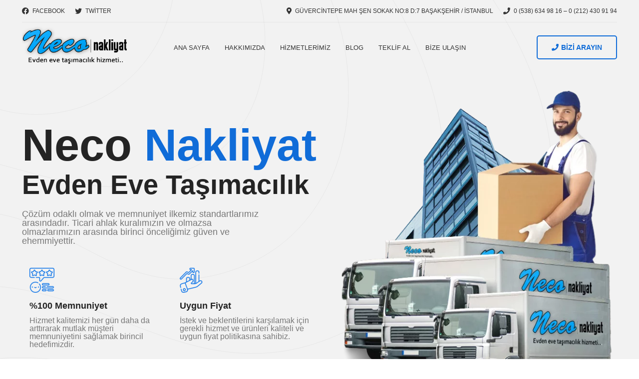

--- FILE ---
content_type: text/html; charset=UTF-8
request_url: https://neconakliyat.com/
body_size: 29204
content:
<!DOCTYPE html><html lang="tr"><head><script data-no-optimize="1">var litespeed_docref=sessionStorage.getItem("litespeed_docref");litespeed_docref&&(Object.defineProperty(document,"referrer",{get:function(){return litespeed_docref}}),sessionStorage.removeItem("litespeed_docref"));</script> <meta name="google-site-verification" content="SqmDxD4VDAMoGlPdrMdFXK6WatgRKmr1E0KQk34ECPQ" /><meta charset="UTF-8"><link rel="profile" href="https://gmpg.org/xfn/11"><link rel="pingback" href="https://neconakliyat.com/xmlrpc.php"><link rel="icon" href="https://neconakliyat.com/" type="image/x-icon" /> <script type="litespeed/javascript">window.MSInputMethodContext&&document.documentMode&&document.write('<script src="https://neconakliyat.com/wp-content/themes/woodmart/js/libs/ie11CustomProperties.min.js"><\/script>')</script> <meta name='robots' content='index, follow, max-image-preview:none, max-snippet:-1, max-video-preview:-1, noimageindex' /><title>Neco Nakliyat - Evden Eve Nakliyat - Şehirler Arası Evden Eve Nakliyat - Evden Eve Nakliyat - Şehirler Arası Evden Eve Nakliyat Evden Eve Nakliyat - Şehirler Arası Evden Eve Nakliyat</title><meta name="description" content="Asansörlü Nakliyat, Sefaköy Evden Eve Nakliyat Başakşehir Evden Eve Nakliyat Sultangazi Evden Eve Nakliyat Avcılar Evden Eve Nakliyat Evden Eve Nakliyat - Şehirler Arası Evden Eve Nakliyat Şehirler Arası Nakliyat - Sefaköy Evden Eve Nakliyat Başakşehir Evden Eve Nakliyat Sultangazi Evden Eve Nakliyat Avcılar Evden Eve Nakliyat" /><link rel="canonical" href="https://neconakliyat.com/" /><meta property="og:locale" content="tr_TR" /><meta property="og:type" content="website" /><meta property="og:title" content="Neco Nakliyat - Evden Eve Nakliyat - Şehirler Arası Evden Eve Nakliyat" /><meta property="og:description" content="Asansörlü Nakliyat, Sefaköy Evden Eve Nakliyat Başakşehir Evden Eve Nakliyat Sultangazi Evden Eve Nakliyat Avcılar Evden Eve Nakliyat Evden Eve Nakliyat - Şehirler Arası Evden Eve Nakliyat Şehirler Arası Nakliyat - Sefaköy Evden Eve Nakliyat Başakşehir Evden Eve Nakliyat Sultangazi Evden Eve Nakliyat Avcılar Evden Eve Nakliyat" /><meta property="og:url" content="https://neconakliyat.com/" /><meta property="og:site_name" content="Evden Eve Nakliyat - Şehirler Arası Evden Eve Nakliyat" /><meta property="article:publisher" content="https://www.facebook.com/NecoNakliyatEvdenEveTasimacilik" /><meta property="article:modified_time" content="2024-05-22T07:17:28+00:00" /><meta property="og:image" content="https://neconakliyat.com/wp-content/uploads/elementor/thumbs/review-1-qmsz4r6ud8150ilyhgwlpo7qyq40ii3qwcfkgyehkk.png" /><meta name="twitter:card" content="summary_large_image" /><meta name="twitter:site" content="@neconakliyat" /> <script type="application/ld+json" class="yoast-schema-graph">{"@context":"https://schema.org","@graph":[{"@type":"WebPage","@id":"https://neconakliyat.com/","url":"https://neconakliyat.com/","name":"Neco Nakliyat - Evden Eve Nakliyat - Şehirler Arası Evden Eve Nakliyat - Evden Eve Nakliyat - Şehirler Arası Evden Eve Nakliyat Evden Eve Nakliyat - Şehirler Arası Evden Eve Nakliyat","isPartOf":{"@id":"https://neconakliyat.com/#website"},"about":{"@id":"https://neconakliyat.com/#organization"},"primaryImageOfPage":{"@id":"https://neconakliyat.com/#primaryimage"},"image":{"@id":"https://neconakliyat.com/#primaryimage"},"thumbnailUrl":"https://neconakliyat.com/wp-content/uploads/elementor/thumbs/review-1-qmsz4r6ud8150ilyhgwlpo7qyq40ii3qwcfkgyehkk.png","datePublished":"2021-10-24T13:23:47+00:00","dateModified":"2024-05-22T07:17:28+00:00","description":"Asansörlü Nakliyat, Sefaköy Evden Eve Nakliyat Başakşehir Evden Eve Nakliyat Sultangazi Evden Eve Nakliyat Avcılar Evden Eve Nakliyat Evden Eve Nakliyat - Şehirler Arası Evden Eve Nakliyat Şehirler Arası Nakliyat - Sefaköy Evden Eve Nakliyat Başakşehir Evden Eve Nakliyat Sultangazi Evden Eve Nakliyat Avcılar Evden Eve Nakliyat","breadcrumb":{"@id":"https://neconakliyat.com/#breadcrumb"},"inLanguage":"tr","potentialAction":[{"@type":"ReadAction","target":["https://neconakliyat.com/"]}]},{"@type":"ImageObject","inLanguage":"tr","@id":"https://neconakliyat.com/#primaryimage","url":"https://neconakliyat.com/wp-content/uploads/elementor/thumbs/review-1-qmsz4r6ud8150ilyhgwlpo7qyq40ii3qwcfkgyehkk.png","contentUrl":"https://neconakliyat.com/wp-content/uploads/elementor/thumbs/review-1-qmsz4r6ud8150ilyhgwlpo7qyq40ii3qwcfkgyehkk.png"},{"@type":"BreadcrumbList","@id":"https://neconakliyat.com/#breadcrumb","itemListElement":[{"@type":"ListItem","position":1,"name":"Anasayfa"}]},{"@type":"WebSite","@id":"https://neconakliyat.com/#website","url":"https://neconakliyat.com/","name":"Neco Nakliyat - Evden Eve Nakliyat - Şehirler Arası Evden Eve Nakliyat","description":"Asansörlü Nakliyat, Sefaköy Evden Eve Nakliyat Başakşehir Evden Eve Nakliyat Sultangazi Evden Eve Nakliyat Avcılar Evden Eve Nakliyat","publisher":{"@id":"https://neconakliyat.com/#organization"},"alternateName":"Neco Nakliyat","potentialAction":[{"@type":"SearchAction","target":{"@type":"EntryPoint","urlTemplate":"https://neconakliyat.com/?s={search_term_string}"},"query-input":{"@type":"PropertyValueSpecification","valueRequired":true,"valueName":"search_term_string"}}],"inLanguage":"tr"},{"@type":["Organization","Place"],"@id":"https://neconakliyat.com/#organization","name":"Neco Nakliyat - Evden Eve Nakliyat - Şehirler Arası Evden Eve Nakliyat","alternateName":"Neco Nakliyat","url":"https://neconakliyat.com/","logo":{"@type":"ImageObject","inLanguage":"tr","@id":"https://neconakliyat.com/#/schema/logo/image/","url":"https://neconakliyat.com/wp-content/uploads/2024/12/www.neconakliyat.com_.jpg","contentUrl":"https://neconakliyat.com/wp-content/uploads/2024/12/www.neconakliyat.com_.jpg","width":696,"height":696,"caption":"Neco Nakliyat - Evden Eve Nakliyat - Şehirler Arası Evden Eve Nakliyat"},"image":{"@id":"https://neconakliyat.com/#/schema/logo/image/"},"sameAs":["https://www.facebook.com/NecoNakliyatEvdenEveTasimacilik","https://x.com/neconakliyat"],"mainEntityOfPage":{"@id":"https://neconakliyat.com/"}}]}</script> <link rel='dns-prefetch' href='//fonts.googleapis.com' /><link rel="alternate" type="application/rss+xml" title="Evden Eve Nakliyat - Şehirler Arası Evden Eve Nakliyat &raquo; akışı" href="https://neconakliyat.com/feed" /><link rel="alternate" type="application/rss+xml" title="Evden Eve Nakliyat - Şehirler Arası Evden Eve Nakliyat &raquo; yorum akışı" href="https://neconakliyat.com/comments/feed" /><link rel="alternate" title="oEmbed (JSON)" type="application/json+oembed" href="https://neconakliyat.com/wp-json/oembed/1.0/embed?url=https%3A%2F%2Fneconakliyat.com%2F" /><link rel="alternate" title="oEmbed (XML)" type="text/xml+oembed" href="https://neconakliyat.com/wp-json/oembed/1.0/embed?url=https%3A%2F%2Fneconakliyat.com%2F&#038;format=xml" /><style id='wp-img-auto-sizes-contain-inline-css' type='text/css'>img:is([sizes=auto i],[sizes^="auto," i]){contain-intrinsic-size:3000px 1500px}
/*# sourceURL=wp-img-auto-sizes-contain-inline-css */</style><style id="litespeed-ccss">:root{--wp--preset--aspect-ratio--square:1;--wp--preset--aspect-ratio--4-3:4/3;--wp--preset--aspect-ratio--3-4:3/4;--wp--preset--aspect-ratio--3-2:3/2;--wp--preset--aspect-ratio--2-3:2/3;--wp--preset--aspect-ratio--16-9:16/9;--wp--preset--aspect-ratio--9-16:9/16;--wp--preset--color--black:#000000;--wp--preset--color--cyan-bluish-gray:#abb8c3;--wp--preset--color--white:#ffffff;--wp--preset--color--pale-pink:#f78da7;--wp--preset--color--vivid-red:#cf2e2e;--wp--preset--color--luminous-vivid-orange:#ff6900;--wp--preset--color--luminous-vivid-amber:#fcb900;--wp--preset--color--light-green-cyan:#7bdcb5;--wp--preset--color--vivid-green-cyan:#00d084;--wp--preset--color--pale-cyan-blue:#8ed1fc;--wp--preset--color--vivid-cyan-blue:#0693e3;--wp--preset--color--vivid-purple:#9b51e0;--wp--preset--gradient--vivid-cyan-blue-to-vivid-purple:linear-gradient(135deg,rgba(6,147,227,1) 0%,rgb(155,81,224) 100%);--wp--preset--gradient--light-green-cyan-to-vivid-green-cyan:linear-gradient(135deg,rgb(122,220,180) 0%,rgb(0,208,130) 100%);--wp--preset--gradient--luminous-vivid-amber-to-luminous-vivid-orange:linear-gradient(135deg,rgba(252,185,0,1) 0%,rgba(255,105,0,1) 100%);--wp--preset--gradient--luminous-vivid-orange-to-vivid-red:linear-gradient(135deg,rgba(255,105,0,1) 0%,rgb(207,46,46) 100%);--wp--preset--gradient--very-light-gray-to-cyan-bluish-gray:linear-gradient(135deg,rgb(238,238,238) 0%,rgb(169,184,195) 100%);--wp--preset--gradient--cool-to-warm-spectrum:linear-gradient(135deg,rgb(74,234,220) 0%,rgb(151,120,209) 20%,rgb(207,42,186) 40%,rgb(238,44,130) 60%,rgb(251,105,98) 80%,rgb(254,248,76) 100%);--wp--preset--gradient--blush-light-purple:linear-gradient(135deg,rgb(255,206,236) 0%,rgb(152,150,240) 100%);--wp--preset--gradient--blush-bordeaux:linear-gradient(135deg,rgb(254,205,165) 0%,rgb(254,45,45) 50%,rgb(107,0,62) 100%);--wp--preset--gradient--luminous-dusk:linear-gradient(135deg,rgb(255,203,112) 0%,rgb(199,81,192) 50%,rgb(65,88,208) 100%);--wp--preset--gradient--pale-ocean:linear-gradient(135deg,rgb(255,245,203) 0%,rgb(182,227,212) 50%,rgb(51,167,181) 100%);--wp--preset--gradient--electric-grass:linear-gradient(135deg,rgb(202,248,128) 0%,rgb(113,206,126) 100%);--wp--preset--gradient--midnight:linear-gradient(135deg,rgb(2,3,129) 0%,rgb(40,116,252) 100%);--wp--preset--font-size--small:13px;--wp--preset--font-size--medium:20px;--wp--preset--font-size--large:36px;--wp--preset--font-size--x-large:42px;--wp--preset--spacing--20:0.44rem;--wp--preset--spacing--30:0.67rem;--wp--preset--spacing--40:1rem;--wp--preset--spacing--50:1.5rem;--wp--preset--spacing--60:2.25rem;--wp--preset--spacing--70:3.38rem;--wp--preset--spacing--80:5.06rem;--wp--preset--shadow--natural:6px 6px 9px rgba(0, 0, 0, 0.2);--wp--preset--shadow--deep:12px 12px 50px rgba(0, 0, 0, 0.4);--wp--preset--shadow--sharp:6px 6px 0px rgba(0, 0, 0, 0.2);--wp--preset--shadow--outlined:6px 6px 0px -3px rgba(255, 255, 255, 1), 6px 6px rgba(0, 0, 0, 1);--wp--preset--shadow--crisp:6px 6px 0px rgba(0, 0, 0, 1)}:root{--direction-multiplier:1}.elementor *,.elementor :after,.elementor :before{box-sizing:border-box}.elementor img{border:none;border-radius:0;box-shadow:none;height:auto;max-width:100%}.elementor-element{--flex-direction:initial;--flex-wrap:initial;--justify-content:initial;--align-items:initial;--align-content:initial;--gap:initial;--flex-basis:initial;--flex-grow:initial;--flex-shrink:initial;--order:initial;--align-self:initial;align-self:var(--align-self);flex-basis:var(--flex-basis);flex-grow:var(--flex-grow);flex-shrink:var(--flex-shrink);order:var(--order)}.elementor-element:where(.e-con-full,.elementor-widget){align-content:var(--align-content);align-items:var(--align-items);flex-direction:var(--flex-direction);flex-wrap:var(--flex-wrap);gap:var(--row-gap) var(--column-gap);justify-content:var(--justify-content)}:root{--page-title-display:block}.elementor-section{position:relative}.elementor-section .elementor-container{display:flex;margin-left:auto;margin-right:auto;position:relative}@media (max-width:1024px){.elementor-section .elementor-container{flex-wrap:wrap}}.elementor-section.elementor-section-boxed>.elementor-container{max-width:1140px}.elementor-widget-wrap{align-content:flex-start;flex-wrap:wrap;position:relative;width:100%}.elementor:not(.elementor-bc-flex-widget) .elementor-widget-wrap{display:flex}.elementor-widget-wrap>.elementor-element{width:100%}.elementor-widget{position:relative}.elementor-widget:not(:last-child){margin-bottom:var(--kit-widget-spacing,20px)}.elementor-column{display:flex;min-height:1px;position:relative}.elementor-column-gap-extended>.elementor-column>.elementor-element-populated{padding:15px}@media (min-width:768px){.elementor-column.elementor-col-50{width:50%}}@media (max-width:767px){.elementor-reverse-mobile>.elementor-container>:first-child{order:10}.elementor-reverse-mobile>.elementor-container>:nth-child(2){order:9}.elementor-column{width:100%}}@media (prefers-reduced-motion:no-preference){html{scroll-behavior:smooth}}.elementor-kit-563{--e-global-color-primary:#6EC1E4;--e-global-color-secondary:#54595F;--e-global-color-text:#7A7A7A;--e-global-color-accent:#61CE70;--e-global-typography-primary-font-family:"Roboto";--e-global-typography-primary-font-weight:600;--e-global-typography-secondary-font-family:"Roboto Slab";--e-global-typography-secondary-font-weight:400;--e-global-typography-text-font-family:"Roboto";--e-global-typography-text-font-weight:400;--e-global-typography-accent-font-family:"Roboto";--e-global-typography-accent-font-weight:500}.elementor-section.elementor-section-boxed>.elementor-container{max-width:1140px}.elementor-widget:not(:last-child){margin-block-end:20px}.elementor-element{--widgets-spacing:20px 20px;--widgets-spacing-row:20px;--widgets-spacing-column:20px}@media (max-width:1024px){.elementor-section.elementor-section-boxed>.elementor-container{max-width:1024px}}@media (max-width:767px){.elementor-section.elementor-section-boxed>.elementor-container{max-width:767px}}.elementor-7594 .elementor-element.elementor-element-71cdf900>.elementor-container>.elementor-column>.elementor-widget-wrap{align-content:center;align-items:center}.elementor-7594 .elementor-element.elementor-element-71cdf900:not(.elementor-motion-effects-element-type-background){background-image:url(https://neconakliyat.com/wp-content/uploads/2021/10/real-estate-bg-top.svg);background-position:top left;background-repeat:no-repeat}.elementor-7594 .elementor-element.elementor-element-71cdf900{margin:0 0 80px 0;padding:152px 10px 0 10px}.elementor-7594 .elementor-element.elementor-element-56e19937 .title{font-size:90px;line-height:1.1em}.elementor-7594 .elementor-element.elementor-element-069ce67>.elementor-widget-container{margin:-20px 0 0 0}.elementor-7594 .elementor-element.elementor-element-069ce67 .title{font-size:54px;line-height:1.1em}.elementor-7594 .elementor-element.elementor-element-9fc7897>.elementor-widget-container{margin:0 0 10px 0}.elementor-7594 .elementor-element.elementor-element-9fc7897 .wd-text-block{max-width:491px;font-size:18px}.elementor-7594 .elementor-element.elementor-element-51f0050>.elementor-widget-container{margin:0 0 15px 0}.elementor-7594 .elementor-element.elementor-element-6f26ca4b>.elementor-widget-container{margin:0 0 15px 0}.elementor-7594 .elementor-element.elementor-element-7cabbd2e>.elementor-container>.elementor-column>.elementor-widget-wrap{align-content:center;align-items:center}.elementor-7594 .elementor-element.elementor-element-7cabbd2e{margin:0 0 80px 0}@media (max-width:1024px){.elementor-7594 .elementor-element.elementor-element-71cdf900{margin:0 0 60px 0;padding:100px 10px 0 10px}.elementor-7594 .elementor-element.elementor-element-56e19937 .title{font-size:64px}.elementor-7594 .elementor-element.elementor-element-069ce67 .title{font-size:64px}.elementor-7594 .elementor-element.elementor-element-9fc7897 .wd-text-block{font-size:16px}.elementor-7594 .elementor-element.elementor-element-7cabbd2e{margin:0 0 60px 0}}@media (max-width:767px){.elementor-7594 .elementor-element.elementor-element-71cdf900{margin:0 0 40px 0}.elementor-7594 .elementor-element.elementor-element-56e19937 .title{font-size:54px}.elementor-7594 .elementor-element.elementor-element-069ce67 .title{font-size:54px}.elementor-7594 .elementor-element.elementor-element-7fc10b94{padding:0 20px 0 20px}.elementor-7594 .elementor-element.elementor-element-72aab871{width:50%}.elementor-7594 .elementor-element.elementor-element-106edfa9{width:50%}.elementor-7594 .elementor-element.elementor-element-6f26ca4b>.elementor-widget-container{margin:0 0 0 0}.elementor-7594 .elementor-element.elementor-element-7cabbd2e{margin:0 0 40px 0}}@media (min-width:768px){.elementor-7594 .elementor-element.elementor-element-54bdfe01{width:51.718%}.elementor-7594 .elementor-element.elementor-element-fbf034e{width:48.282%}.elementor-7594 .elementor-element.elementor-element-740fac56{width:45.908%}.elementor-7594 .elementor-element.elementor-element-385a8610{width:54.009%}}@media (max-width:1024px) and (min-width:768px){.elementor-7594 .elementor-element.elementor-element-72aab871{width:50%}.elementor-7594 .elementor-element.elementor-element-106edfa9{width:50%}}.container{width:100%;padding-right:15px;padding-left:15px;margin-right:auto;margin-left:auto}.row{display:flex;flex-wrap:wrap;margin-right:-15px;margin-left:-15px}.col-12,.col-lg-12,.col-md-12{position:relative;width:100%;min-height:1px;padding-right:15px;padding-left:15px}.col-12{flex:0 0 100%;max-width:100%}@media (min-width:769px){.col-md-12{flex:0 0 100%;max-width:100%}}@media (min-width:1025px){.col-lg-12{flex:0 0 100%;max-width:100%}}.align-items-start{align-items:flex-start!important}:root{--wd-text-line-height:1.6;--wd-brd-radius:.001px;--wd-form-height:42px;--wd-form-color:inherit;--wd-form-placeholder-color:inherit;--wd-form-bg:transparent;--wd-form-brd-color:rgba(0,0,0,0.1);--wd-form-brd-color-focus:rgba(0,0,0,0.15);--wd-form-chevron:url([data-uri]);--wd-main-bgcolor:#fff;--wd-scroll-w:.001px;--wd-admin-bar-h:.001px;--wd-tags-mb:20px;--wd-block-spacing:20px;--color-white:#fff;--color-gray-100:#f7f7f7;--color-gray-200:#f1f1f1;--color-gray-300:#bbb;--color-gray-400:#a5a5a5;--color-gray-500:#777;--color-gray-600:#666;--color-gray-700:#555;--color-gray-800:#333;--color-gray-900:#242424;--bgcolor-white-rgb:255,255,255;--bgcolor-white:#fff;--bgcolor-gray-100:#f7f7f7;--bgcolor-gray-200:#f7f7f7;--bgcolor-gray-300:#f1f1f1;--brdcolor-gray-200:rgba(0,0,0,0.075);--brdcolor-gray-300:rgba(0,0,0,0.105);--brdcolor-gray-400:rgba(0,0,0,0.12);--brdcolor-gray-500:rgba(0,0,0,0.2)}html,body,div,span,h4,p,a,img,u,ul,li,article,header,section{margin:0;padding:0;border:0;vertical-align:baseline;font:inherit;font-size:100%}*,*:before,*:after{-webkit-box-sizing:border-box;-moz-box-sizing:border-box;box-sizing:border-box}html{line-height:1;-webkit-text-size-adjust:100%;font-family:sans-serif}ul{list-style:none;margin-bottom:var(--list-mb);padding-left:var(--li-pl);--list-mb:20px;--li-mb:10px;--li-pl:17px}a img{border:none}article,header,section{display:block}a{touch-action:manipulation}body{overflow-x:hidden;margin:0;background-color:#fff;color:var(--wd-text-color);text-rendering:optimizeLegibility;font-weight:var(--wd-text-font-weight);font-style:var(--wd-text-font-style);font-size:var(--wd-text-font-size);font-family:var(--wd-text-font);-webkit-font-smoothing:antialiased;-moz-osx-font-smoothing:grayscale;line-height:var(--wd-text-line-height)}p{margin-bottom:var(--wd-tags-mb)}a{color:var(--wd-link-color);text-decoration:none}img{max-width:100%;height:auto;border:0;vertical-align:middle}:is(.wd-custom-icon,picture.wd-custom-icon img){min-width:100%;max-width:38px;width:auto;height:auto}h4{font-size:18px}h4,.title{display:block;margin-bottom:var(--wd-tags-mb);color:var(--wd-title-color);text-transform:var(--wd-title-transform);font-weight:var(--wd-title-font-weight);font-style:var(--wd-title-font-style);font-family:var(--wd-title-font);line-height:1.4}li{margin-bottom:var(--li-mb)}li:last-child{margin-bottom:0}ul{list-style:disc}.wd-nav{list-style:none;--li-pl:0}.wd-nav{--list-mb:0;--li-mb:0}.text-left{--text-align:left;text-align:left;--content-align:flex-start}.wd-fontsize-m{font-size:18px}.wd-fontsize-l{font-size:22px}.set-mb-s{--margin-bottom:10px}.set-mb-s>*{margin-bottom:var(--margin-bottom)}.set-cont-mb-s{--wd-tags-mb:10px}.reset-last-child>*:last-child{margin-bottom:0}@keyframes wd-fadeIn{from{opacity:0}to{opacity:1}}::-webkit-input-placeholder{color:var(--wd-form-placeholder-color)}::-moz-placeholder{color:var(--wd-form-placeholder-color)}:-moz-placeholder{color:var(--wd-form-placeholder-color)}.btn{padding:12px 20px;font-size:13px;line-height:18px;background-color:#F3F3F3;color:#3E3E3E;position:relative;display:inline-flex;align-items:center;justify-content:center;outline:none;border:0 solid #fff0;border-radius:0;box-shadow:none;vertical-align:middle;text-align:center;text-decoration:none;text-transform:uppercase;text-shadow:none;font-weight:600}.wd-side-hidden{position:fixed;top:var(--wd-admin-bar-h);bottom:0;z-index:500;overflow:hidden;overflow-y:auto;-webkit-overflow-scrolling:touch;width:340px;background-color:var(--bgcolor-white)}.wd-side-hidden.wd-right{right:0;left:auto;transform:translate3d(100%,0,0)}.wd-nav{--nav-gap:10px;display:inline-flex;flex-wrap:wrap;justify-content:var(--text-align);margin-right:calc(var(--nav-gap)/-1);margin-left:calc(var(--nav-gap)/-1);text-align:left}.wd-nav>li{position:relative}.wd-nav>li>a{position:relative;display:flex;align-items:center;flex-direction:row;padding-right:var(--nav-gap);padding-left:var(--nav-gap);text-transform:uppercase;font-weight:600;font-size:13px;line-height:1.2}.wd-nav>li>a .wd-nav-icon{margin-right:7px;font-size:115%}.wd-nav.wd-gap-m{--nav-gap:15px}.wd-nav[class*="wd-style-"]{--nav-color:#333;--nav-color-hover:rgba(51,51,51,0.7);--nav-color-active:rgba(51,51,51,0.7);--nav-chevron-color:rgba(82, 82, 82, .45)}.wd-nav[class*="wd-style-"]>li>a{color:var(--nav-color)}.wd-nav[class*="wd-style-"]>li:is(.current-menu-item,.wd-active,.active)>a{color:var(--nav-color-active)}.wd-nav.wd-style-default{--nav-color-hover:var(--wd-primary-color);--nav-color-active:var(--wd-primary-color)}.wd-close-side{position:fixed;top:0;left:0;width:100%;height:100%;z-index:400;opacity:0;visibility:hidden;background-color:rgb(0 0 0/.7)}.website-wrapper{position:relative;overflow:hidden;background-color:var(--wd-main-bgcolor)}.main-page-wrapper{margin-top:-40px;padding-top:40px;min-height:50vh;background-color:var(--wd-main-bgcolor)}.site-content{margin-bottom:40px}.btn.btn-color-primary{color:#fff;background-color:var(--wd-primary-color)}.btn-style-bordered.btn-color-primary{color:var(--wd-primary-color);border-color:var(--wd-primary-color)}.btn-size-large{padding:14px 28px;font-size:14px;line-height:20px}.btn-style-bordered.btn-size-large{padding:12px 28px}.btn.btn-style-semi-round{border-radius:5px}.btn.btn-style-bordered{border-width:2px}.btn.btn-style-bordered:not(:hover){background-color:transparent!important}.btn-icon-pos-left{flex-direction:row-reverse}.btn-icon-pos-left .wd-btn-icon{margin-right:5px}.wd-image{border-radius:var(--wd-brd-radius)}.wd-image img{border-radius:var(--wd-brd-radius)}@media (max-width:1024px){.wd-side-hidden{width:300px;z-index:99999}.wd-close-side{top:-150px;height:calc(100vh + 300px)}}[class*="wd-section-stretch"]{position:relative;min-width:calc(100vw - var(--wd-scroll-w));width:calc(100vw - var(--wd-scroll-w));left:calc(50% - 50vw + var(--wd-scroll-w)/2)}.whb-header{margin-bottom:40px}.whb-flex-row{display:flex;flex-direction:row;flex-wrap:nowrap;justify-content:space-between}.whb-column{display:flex;align-items:center;flex-direction:row;max-height:inherit}.whb-col-left,.whb-mobile-left{justify-content:flex-start;margin-left:-10px}.whb-col-right,.whb-mobile-right{justify-content:flex-end;margin-right:-10px}.whb-col-mobile{flex:1 1 auto;justify-content:center;margin-right:-10px;margin-left:-10px}.whb-flex-flex-middle .whb-col-center{flex:1 1 0%}.whb-flex-equal-sides .whb-col-left,.whb-flex-equal-sides .whb-col-right{flex:1 1 0%}.whb-general-header .whb-mobile-left,.whb-general-header .whb-mobile-right{flex:1 1 0%}.whb-empty-column+.whb-mobile-right{flex:1 1 auto}.whb-overcontent{min-height:.2px}.whb-overcontent .whb-main-header{position:absolute}body:not(.single-product) .whb-overcontent{margin-bottom:0;padding-top:0!important}.whb-main-header{position:relative;top:0;right:0;left:0;z-index:390;backface-visibility:hidden;-webkit-backface-visibility:hidden}.whb-color-dark:not(.whb-with-bg){background-color:#fff}body:not(.single-product) .whb-overcontent:not(.whb-sticked) .whb-row:not(.whb-with-bg){background-color:#fff0}.wd-header-nav,.site-logo{padding-right:10px;padding-left:10px}.wd-header-nav{flex:1 1 auto}.wd-nav-main>li>a,.wd-nav-secondary>li>a{height:40px;font-weight:var(--wd-header-el-font-weight);font-style:var(--wd-header-el-font-style);font-size:var(--wd-header-el-font-size);font-family:var(--wd-header-el-font);text-transform:var(--wd-header-el-transform)}.whb-top-bar .wd-nav-secondary>li>a{font-weight:400;font-size:12px}.site-logo{max-height:inherit}.wd-logo{max-height:inherit}.wd-logo img{padding-top:5px;padding-bottom:5px;max-height:inherit;transform:translateZ(0);backface-visibility:hidden;-webkit-backface-visibility:hidden;perspective:800px}.wd-switch-logo .wd-sticky-logo{display:none;animation:wd-fadeIn .5s ease}.wd-header-mobile-nav .wd-tools-icon:before{font-size:24px;content:"";font-family:"woodmart-font"}.wd-nav-mobile{display:flex;display:none;margin-right:0;margin-left:0;animation:wd-fadeIn 1s ease}.wd-nav-mobile>li{flex:1 1 100%;max-width:100%;width:100%}.wd-nav-mobile>li>a{color:var(--color-gray-800)}.wd-nav-mobile li{display:flex;flex-wrap:wrap}.wd-nav-mobile li a{flex:1 1 0%;padding:5px 20px;min-height:50px;border-bottom:1px solid var(--brdcolor-gray-300)}.wd-nav-mobile li.current-menu-item>a{color:var(--wd-primary-color)}.wd-nav-mobile.wd-active{display:block}@media (min-width:1025px){.whb-hidden-lg{display:none}}@media (max-width:1024px){.whb-visible-lg,.whb-hidden-mobile{display:none}}.wd-tools-element{position:relative;--wd-count-size:15px;--wd-header-el-color:#333;--wd-header-el-color-hover:rgba(51,51,51,.6)}.wd-tools-element>a{display:flex;align-items:center;justify-content:center;height:40px;color:var(--wd-header-el-color);line-height:1;padding-right:10px;padding-left:10px}.wd-tools-element .wd-tools-icon{position:relative;display:flex;align-items:center;justify-content:center;font-size:0}.wd-tools-element .wd-tools-text{margin-left:8px;text-transform:var(--wd-header-el-transform);white-space:nowrap;font-weight:var(--wd-header-el-font-weight);font-style:var(--wd-header-el-font-style);font-size:var(--wd-header-el-font-size);font-family:var(--wd-header-el-font)}.wd-tools-element.wd-style-icon .wd-tools-text{display:none}.wd-tools-custom-icon .wd-tools-icon:before,.wd-tools-custom-icon .wd-tools-icon:after{display:none}.whb-column>.wd-button-wrapper{padding-right:10px;padding-left:10px}.title-wrapper [class*="title"]{display:inline-block}.title-wrapper .title{margin-bottom:0}@media (max-width:576px){.title-wrapper .title{font-size:20px}}[class*="wd-underline"] u{text-decoration:none}[class*="wd-underline-colored"] u{color:var(--wd-primary-color)}.wd-text-block:not(.inline-element){max-width:var(--content-width);--content-width:var(--wd-max-width)}.wd-text-block:not(.inline-element).text-left{margin-right:auto}.wd-info-box{position:relative;display:flex;align-items:stretch;flex-direction:column;border-radius:var(--wd-brd-radius)}.wd-info-box .box-icon-wrapper{flex:0 0 auto;line-height:0}.wd-info-box .info-box-icon{display:inline-block}.wd-info-box .info-box-title{margin-bottom:10px}.wd-info-box .info-box-title{line-height:1.3}.wd-info-box .info-box-content{position:relative;flex:1 1 auto;border-radius:var(--wd-brd-radius)}.box-icon-align-top .box-icon-wrapper{margin-bottom:15px}.box-with-icon .info-box-icon{overflow:hidden}.scrollToTop{position:fixed;right:20px;bottom:20px;z-index:350;width:50px;height:50px;border-radius:50%;background-color:rgba(var(--bgcolor-white-rgb),.9);box-shadow:0 0 5px rgb(0 0 0/.17);color:var(--color-gray-800);text-align:center;font-size:16px;line-height:50px;opacity:0;backface-visibility:hidden;-webkit-backface-visibility:hidden;transform:translateX(100%)}.scrollToTop:after{display:inline-block;font-weight:600;content:"";font-family:"woodmart-font"}@media (max-width:1024px){.scrollToTop{right:12px;bottom:12px;width:40px;height:40px;font-size:14px;line-height:40px}}.wd-toolbar{position:fixed;right:0;bottom:0;left:0;z-index:350;display:flex;align-items:center;justify-content:space-between;overflow-x:auto;overflow-y:hidden;-webkit-overflow-scrolling:touch;padding:5px;height:55px;background-color:var(--bgcolor-white);box-shadow:0 0 9px rgb(0 0 0/.12)}.wd-toolbar>div{flex:1 0 20%}.wd-toolbar>div a{height:45px}.wd-toolbar.wd-toolbar-label-show>div a{position:relative;padding-bottom:15px}.wd-toolbar.wd-toolbar-label-show .wd-toolbar-label{display:block}.wd-toolbar-label{position:absolute;right:10px;bottom:3px;left:10px;display:none;overflow:hidden;text-align:center;text-overflow:ellipsis;white-space:nowrap;font-weight:600;font-size:11px;line-height:1;padding:1px 0}.wd-toolbar-item .wd-tools-icon:before{font-size:19px}.wd-toolbar-link .wd-tools-icon:before{content:"";font-family:"woodmart-font"}.wd-toolbar-link .wd-custom-icon{min-width:auto}.wd-toolbar-link .wd-custom-icon img{width:auto;height:20px}@media (min-width:1025px){.wd-toolbar{display:none}}@media (max-width:1024px){.sticky-toolbar-on{padding-bottom:55px}.sticky-toolbar-on .scrollToTop{bottom:67px}}@media (min-width:1025px){.whb-top-bar-inner{height:45px;max-height:45px}.whb-general-header-inner{height:100px;max-height:100px}}@media (max-width:1024px){.whb-general-header-inner{height:70px;max-height:70px}}.whb-top-bar-inner{border-color:rgb(16 16 16/.05);border-bottom-width:1px;border-bottom-style:solid}:root{--wd-text-font:"Lato", Arial, Helvetica, sans-serif;--wd-text-font-weight:400;--wd-text-color:#777777;--wd-text-font-size:16px}:root{--wd-title-font:"Jost", Arial, Helvetica, sans-serif;--wd-title-font-weight:600;--wd-title-color:#242424}:root{--wd-entities-title-font:"Jost", Arial, Helvetica, sans-serif;--wd-entities-title-font-weight:600;--wd-entities-title-color:rgb(51,51,51);--wd-entities-title-color-hover:rgb(51 51 51 / 65%)}:root{--wd-alternative-font:"Jost", Arial, Helvetica, sans-serif}:root{--wd-widget-title-font:"Jost", Arial, Helvetica, sans-serif;--wd-widget-title-font-weight:600;--wd-widget-title-transform:uppercase;--wd-widget-title-color:#333;--wd-widget-title-font-size:16px}:root{--wd-header-el-font:"Jost", Arial, Helvetica, sans-serif;--wd-header-el-font-weight:500;--wd-header-el-transform:uppercase;--wd-header-el-font-size:13px}:root{--wd-primary-color:rgb(16,108,216)}:root{--wd-alternative-color:#fbbc34}:root{--wd-link-color:#333333;--wd-link-color-hover:#242424}.page .main-page-wrapper{background-color:rgb(16 16 16/.05);background-image:none}:root{--btn-default-bgcolor:#f7f7f7}:root{--btn-default-bgcolor-hover:#efefef}:root{--btn-shop-bgcolor:rgb(16,108,216)}:root{--btn-shop-bgcolor-hover:rgb(15,98,197)}:root{--btn-accent-bgcolor:rgb(16,108,216)}:root{--btn-accent-bgcolor-hover:rgb(15,98,197)}:root{--notices-success-bg:#459647}:root{--notices-success-color:#fff}:root{--notices-warning-bg:#E0B252}:root{--notices-warning-color:#fff}:root{--wd-form-brd-radius:5px;--wd-form-brd-width:2px;--btn-default-color:#333;--btn-default-color-hover:#333;--btn-shop-color:#fff;--btn-shop-color-hover:#fff;--btn-accent-color:#fff;--btn-accent-color-hover:#fff;--btn-default-brd-radius:5px;--btn-default-box-shadow:none;--btn-default-box-shadow-hover:none;--btn-shop-brd-radius:5px;--btn-shop-box-shadow:none;--btn-shop-box-shadow-hover:none;--btn-accent-brd-radius:5px;--btn-accent-box-shadow:none;--btn-accent-box-shadow-hover:none;--wd-brd-radius:0px}.container{max-width:1222px}:root{--wd-container-width:1222px}.elementor-section.wd-section-stretch>.elementor-column-gap-extended{max-width:1222px}@media (min-width:1222px){html:not(.platform-Windows) .wd-section-stretch>.elementor-container{margin-left:auto;margin-right:auto}}.fa,.fab{-moz-osx-font-smoothing:grayscale;-webkit-font-smoothing:antialiased;display:inline-block;font-style:normal;font-variant:normal;text-rendering:auto;line-height:1}.fa-facebook:before{content:""}.fa-map-marker-alt:before{content:""}.fa-phone:before{content:""}.fa-twitter:before{content:""}.fa{font-family:"Font Awesome 5 Free";font-weight:900}.fab{font-family:"Font Awesome 5 Brands";font-weight:400}</style><link rel="preload" data-asynced="1" data-optimized="2" as="style" onload="this.onload=null;this.rel='stylesheet'" href="https://neconakliyat.com/wp-content/litespeed/ucss/75547135368f39a7a4d3f57ecf512f3f.css?ver=61a83" /><script data-optimized="1" type="litespeed/javascript" data-src="https://neconakliyat.com/wp-content/plugins/litespeed-cache/assets/js/css_async.min.js"></script> <style id='classic-theme-styles-inline-css' type='text/css'>/*! This file is auto-generated */
.wp-block-button__link{color:#fff;background-color:#32373c;border-radius:9999px;box-shadow:none;text-decoration:none;padding:calc(.667em + 2px) calc(1.333em + 2px);font-size:1.125em}.wp-block-file__button{background:#32373c;color:#fff;text-decoration:none}
/*# sourceURL=/wp-includes/css/classic-themes.min.css */</style> <script type="litespeed/javascript" data-src="https://neconakliyat.com/wp-includes/js/jquery/jquery.min.js" id="jquery-core-js"></script> <link rel="https://api.w.org/" href="https://neconakliyat.com/wp-json/" /><link rel="alternate" title="JSON" type="application/json" href="https://neconakliyat.com/wp-json/wp/v2/pages/7594" /><link rel="EditURI" type="application/rsd+xml" title="RSD" href="https://neconakliyat.com/xmlrpc.php?rsd" /><meta name="generator" content="WordPress 6.9" /><link rel='shortlink' href='https://neconakliyat.com/' /><meta name="viewport" content="width=device-width, initial-scale=1.0, maximum-scale=1.0, user-scalable=no"><meta name="generator" content="Elementor 3.31.2; features: additional_custom_breakpoints, e_element_cache; settings: css_print_method-external, google_font-enabled, font_display-swap"><style>.e-con.e-parent:nth-of-type(n+4):not(.e-lazyloaded):not(.e-no-lazyload),
				.e-con.e-parent:nth-of-type(n+4):not(.e-lazyloaded):not(.e-no-lazyload) * {
					background-image: none !important;
				}
				@media screen and (max-height: 1024px) {
					.e-con.e-parent:nth-of-type(n+3):not(.e-lazyloaded):not(.e-no-lazyload),
					.e-con.e-parent:nth-of-type(n+3):not(.e-lazyloaded):not(.e-no-lazyload) * {
						background-image: none !important;
					}
				}
				@media screen and (max-height: 640px) {
					.e-con.e-parent:nth-of-type(n+2):not(.e-lazyloaded):not(.e-no-lazyload),
					.e-con.e-parent:nth-of-type(n+2):not(.e-lazyloaded):not(.e-no-lazyload) * {
						background-image: none !important;
					}
				}</style><meta name="generator" content="Powered by Slider Revolution 6.6.10 - responsive, Mobile-Friendly Slider Plugin for WordPress with comfortable drag and drop interface." /><link rel="icon" href="https://neconakliyat.com/wp-content/uploads/2023/06/cropped-logo-32x32.png" sizes="32x32" /><link rel="icon" href="https://neconakliyat.com/wp-content/uploads/2023/06/cropped-logo-192x192.png" sizes="192x192" /><link rel="apple-touch-icon" href="https://neconakliyat.com/wp-content/uploads/2023/06/cropped-logo-180x180.png" /><meta name="msapplication-TileImage" content="https://neconakliyat.com/wp-content/uploads/2023/06/cropped-logo-270x270.png" /> <script type="litespeed/javascript">function setREVStartSize(e){window.RSIW=window.RSIW===undefined?window.innerWidth:window.RSIW;window.RSIH=window.RSIH===undefined?window.innerHeight:window.RSIH;try{var pw=document.getElementById(e.c).parentNode.offsetWidth,newh;pw=pw===0||isNaN(pw)||(e.l=="fullwidth"||e.layout=="fullwidth")?window.RSIW:pw;e.tabw=e.tabw===undefined?0:parseInt(e.tabw);e.thumbw=e.thumbw===undefined?0:parseInt(e.thumbw);e.tabh=e.tabh===undefined?0:parseInt(e.tabh);e.thumbh=e.thumbh===undefined?0:parseInt(e.thumbh);e.tabhide=e.tabhide===undefined?0:parseInt(e.tabhide);e.thumbhide=e.thumbhide===undefined?0:parseInt(e.thumbhide);e.mh=e.mh===undefined||e.mh==""||e.mh==="auto"?0:parseInt(e.mh,0);if(e.layout==="fullscreen"||e.l==="fullscreen")
newh=Math.max(e.mh,window.RSIH);else{e.gw=Array.isArray(e.gw)?e.gw:[e.gw];for(var i in e.rl)if(e.gw[i]===undefined||e.gw[i]===0)e.gw[i]=e.gw[i-1];e.gh=e.el===undefined||e.el===""||(Array.isArray(e.el)&&e.el.length==0)?e.gh:e.el;e.gh=Array.isArray(e.gh)?e.gh:[e.gh];for(var i in e.rl)if(e.gh[i]===undefined||e.gh[i]===0)e.gh[i]=e.gh[i-1];var nl=new Array(e.rl.length),ix=0,sl;e.tabw=e.tabhide>=pw?0:e.tabw;e.thumbw=e.thumbhide>=pw?0:e.thumbw;e.tabh=e.tabhide>=pw?0:e.tabh;e.thumbh=e.thumbhide>=pw?0:e.thumbh;for(var i in e.rl)nl[i]=e.rl[i]<window.RSIW?0:e.rl[i];sl=nl[0];for(var i in nl)if(sl>nl[i]&&nl[i]>0){sl=nl[i];ix=i}
var m=pw>(e.gw[ix]+e.tabw+e.thumbw)?1:(pw-(e.tabw+e.thumbw))/(e.gw[ix]);newh=(e.gh[ix]*m)+(e.tabh+e.thumbh)}
var el=document.getElementById(e.c);if(el!==null&&el)el.style.height=newh+"px";el=document.getElementById(e.c+"_wrapper");if(el!==null&&el){el.style.height=newh+"px";el.style.display="block"}}catch(e){console.log("Failure at Presize of Slider:"+e)}}</script> <style></style><style id='global-styles-inline-css' type='text/css'>:root{--wp--preset--aspect-ratio--square: 1;--wp--preset--aspect-ratio--4-3: 4/3;--wp--preset--aspect-ratio--3-4: 3/4;--wp--preset--aspect-ratio--3-2: 3/2;--wp--preset--aspect-ratio--2-3: 2/3;--wp--preset--aspect-ratio--16-9: 16/9;--wp--preset--aspect-ratio--9-16: 9/16;--wp--preset--color--black: #000000;--wp--preset--color--cyan-bluish-gray: #abb8c3;--wp--preset--color--white: #ffffff;--wp--preset--color--pale-pink: #f78da7;--wp--preset--color--vivid-red: #cf2e2e;--wp--preset--color--luminous-vivid-orange: #ff6900;--wp--preset--color--luminous-vivid-amber: #fcb900;--wp--preset--color--light-green-cyan: #7bdcb5;--wp--preset--color--vivid-green-cyan: #00d084;--wp--preset--color--pale-cyan-blue: #8ed1fc;--wp--preset--color--vivid-cyan-blue: #0693e3;--wp--preset--color--vivid-purple: #9b51e0;--wp--preset--gradient--vivid-cyan-blue-to-vivid-purple: linear-gradient(135deg,rgb(6,147,227) 0%,rgb(155,81,224) 100%);--wp--preset--gradient--light-green-cyan-to-vivid-green-cyan: linear-gradient(135deg,rgb(122,220,180) 0%,rgb(0,208,130) 100%);--wp--preset--gradient--luminous-vivid-amber-to-luminous-vivid-orange: linear-gradient(135deg,rgb(252,185,0) 0%,rgb(255,105,0) 100%);--wp--preset--gradient--luminous-vivid-orange-to-vivid-red: linear-gradient(135deg,rgb(255,105,0) 0%,rgb(207,46,46) 100%);--wp--preset--gradient--very-light-gray-to-cyan-bluish-gray: linear-gradient(135deg,rgb(238,238,238) 0%,rgb(169,184,195) 100%);--wp--preset--gradient--cool-to-warm-spectrum: linear-gradient(135deg,rgb(74,234,220) 0%,rgb(151,120,209) 20%,rgb(207,42,186) 40%,rgb(238,44,130) 60%,rgb(251,105,98) 80%,rgb(254,248,76) 100%);--wp--preset--gradient--blush-light-purple: linear-gradient(135deg,rgb(255,206,236) 0%,rgb(152,150,240) 100%);--wp--preset--gradient--blush-bordeaux: linear-gradient(135deg,rgb(254,205,165) 0%,rgb(254,45,45) 50%,rgb(107,0,62) 100%);--wp--preset--gradient--luminous-dusk: linear-gradient(135deg,rgb(255,203,112) 0%,rgb(199,81,192) 50%,rgb(65,88,208) 100%);--wp--preset--gradient--pale-ocean: linear-gradient(135deg,rgb(255,245,203) 0%,rgb(182,227,212) 50%,rgb(51,167,181) 100%);--wp--preset--gradient--electric-grass: linear-gradient(135deg,rgb(202,248,128) 0%,rgb(113,206,126) 100%);--wp--preset--gradient--midnight: linear-gradient(135deg,rgb(2,3,129) 0%,rgb(40,116,252) 100%);--wp--preset--font-size--small: 13px;--wp--preset--font-size--medium: 20px;--wp--preset--font-size--large: 36px;--wp--preset--font-size--x-large: 42px;--wp--preset--spacing--20: 0.44rem;--wp--preset--spacing--30: 0.67rem;--wp--preset--spacing--40: 1rem;--wp--preset--spacing--50: 1.5rem;--wp--preset--spacing--60: 2.25rem;--wp--preset--spacing--70: 3.38rem;--wp--preset--spacing--80: 5.06rem;--wp--preset--shadow--natural: 6px 6px 9px rgba(0, 0, 0, 0.2);--wp--preset--shadow--deep: 12px 12px 50px rgba(0, 0, 0, 0.4);--wp--preset--shadow--sharp: 6px 6px 0px rgba(0, 0, 0, 0.2);--wp--preset--shadow--outlined: 6px 6px 0px -3px rgb(255, 255, 255), 6px 6px rgb(0, 0, 0);--wp--preset--shadow--crisp: 6px 6px 0px rgb(0, 0, 0);}:where(.is-layout-flex){gap: 0.5em;}:where(.is-layout-grid){gap: 0.5em;}body .is-layout-flex{display: flex;}.is-layout-flex{flex-wrap: wrap;align-items: center;}.is-layout-flex > :is(*, div){margin: 0;}body .is-layout-grid{display: grid;}.is-layout-grid > :is(*, div){margin: 0;}:where(.wp-block-columns.is-layout-flex){gap: 2em;}:where(.wp-block-columns.is-layout-grid){gap: 2em;}:where(.wp-block-post-template.is-layout-flex){gap: 1.25em;}:where(.wp-block-post-template.is-layout-grid){gap: 1.25em;}.has-black-color{color: var(--wp--preset--color--black) !important;}.has-cyan-bluish-gray-color{color: var(--wp--preset--color--cyan-bluish-gray) !important;}.has-white-color{color: var(--wp--preset--color--white) !important;}.has-pale-pink-color{color: var(--wp--preset--color--pale-pink) !important;}.has-vivid-red-color{color: var(--wp--preset--color--vivid-red) !important;}.has-luminous-vivid-orange-color{color: var(--wp--preset--color--luminous-vivid-orange) !important;}.has-luminous-vivid-amber-color{color: var(--wp--preset--color--luminous-vivid-amber) !important;}.has-light-green-cyan-color{color: var(--wp--preset--color--light-green-cyan) !important;}.has-vivid-green-cyan-color{color: var(--wp--preset--color--vivid-green-cyan) !important;}.has-pale-cyan-blue-color{color: var(--wp--preset--color--pale-cyan-blue) !important;}.has-vivid-cyan-blue-color{color: var(--wp--preset--color--vivid-cyan-blue) !important;}.has-vivid-purple-color{color: var(--wp--preset--color--vivid-purple) !important;}.has-black-background-color{background-color: var(--wp--preset--color--black) !important;}.has-cyan-bluish-gray-background-color{background-color: var(--wp--preset--color--cyan-bluish-gray) !important;}.has-white-background-color{background-color: var(--wp--preset--color--white) !important;}.has-pale-pink-background-color{background-color: var(--wp--preset--color--pale-pink) !important;}.has-vivid-red-background-color{background-color: var(--wp--preset--color--vivid-red) !important;}.has-luminous-vivid-orange-background-color{background-color: var(--wp--preset--color--luminous-vivid-orange) !important;}.has-luminous-vivid-amber-background-color{background-color: var(--wp--preset--color--luminous-vivid-amber) !important;}.has-light-green-cyan-background-color{background-color: var(--wp--preset--color--light-green-cyan) !important;}.has-vivid-green-cyan-background-color{background-color: var(--wp--preset--color--vivid-green-cyan) !important;}.has-pale-cyan-blue-background-color{background-color: var(--wp--preset--color--pale-cyan-blue) !important;}.has-vivid-cyan-blue-background-color{background-color: var(--wp--preset--color--vivid-cyan-blue) !important;}.has-vivid-purple-background-color{background-color: var(--wp--preset--color--vivid-purple) !important;}.has-black-border-color{border-color: var(--wp--preset--color--black) !important;}.has-cyan-bluish-gray-border-color{border-color: var(--wp--preset--color--cyan-bluish-gray) !important;}.has-white-border-color{border-color: var(--wp--preset--color--white) !important;}.has-pale-pink-border-color{border-color: var(--wp--preset--color--pale-pink) !important;}.has-vivid-red-border-color{border-color: var(--wp--preset--color--vivid-red) !important;}.has-luminous-vivid-orange-border-color{border-color: var(--wp--preset--color--luminous-vivid-orange) !important;}.has-luminous-vivid-amber-border-color{border-color: var(--wp--preset--color--luminous-vivid-amber) !important;}.has-light-green-cyan-border-color{border-color: var(--wp--preset--color--light-green-cyan) !important;}.has-vivid-green-cyan-border-color{border-color: var(--wp--preset--color--vivid-green-cyan) !important;}.has-pale-cyan-blue-border-color{border-color: var(--wp--preset--color--pale-cyan-blue) !important;}.has-vivid-cyan-blue-border-color{border-color: var(--wp--preset--color--vivid-cyan-blue) !important;}.has-vivid-purple-border-color{border-color: var(--wp--preset--color--vivid-purple) !important;}.has-vivid-cyan-blue-to-vivid-purple-gradient-background{background: var(--wp--preset--gradient--vivid-cyan-blue-to-vivid-purple) !important;}.has-light-green-cyan-to-vivid-green-cyan-gradient-background{background: var(--wp--preset--gradient--light-green-cyan-to-vivid-green-cyan) !important;}.has-luminous-vivid-amber-to-luminous-vivid-orange-gradient-background{background: var(--wp--preset--gradient--luminous-vivid-amber-to-luminous-vivid-orange) !important;}.has-luminous-vivid-orange-to-vivid-red-gradient-background{background: var(--wp--preset--gradient--luminous-vivid-orange-to-vivid-red) !important;}.has-very-light-gray-to-cyan-bluish-gray-gradient-background{background: var(--wp--preset--gradient--very-light-gray-to-cyan-bluish-gray) !important;}.has-cool-to-warm-spectrum-gradient-background{background: var(--wp--preset--gradient--cool-to-warm-spectrum) !important;}.has-blush-light-purple-gradient-background{background: var(--wp--preset--gradient--blush-light-purple) !important;}.has-blush-bordeaux-gradient-background{background: var(--wp--preset--gradient--blush-bordeaux) !important;}.has-luminous-dusk-gradient-background{background: var(--wp--preset--gradient--luminous-dusk) !important;}.has-pale-ocean-gradient-background{background: var(--wp--preset--gradient--pale-ocean) !important;}.has-electric-grass-gradient-background{background: var(--wp--preset--gradient--electric-grass) !important;}.has-midnight-gradient-background{background: var(--wp--preset--gradient--midnight) !important;}.has-small-font-size{font-size: var(--wp--preset--font-size--small) !important;}.has-medium-font-size{font-size: var(--wp--preset--font-size--medium) !important;}.has-large-font-size{font-size: var(--wp--preset--font-size--large) !important;}.has-x-large-font-size{font-size: var(--wp--preset--font-size--x-large) !important;}
/*# sourceURL=global-styles-inline-css */</style><style id='rs-plugin-settings-inline-css' type='text/css'>#rs-demo-id {}
/*# sourceURL=rs-plugin-settings-inline-css */</style></head><body class="home wp-singular page-template-default page page-id-7594 wp-theme-woodmart wrapper-full-width  catalog-mode-on categories-accordion-on woodmart-ajax-shop-on offcanvas-sidebar-mobile offcanvas-sidebar-tablet sticky-toolbar-on wd-header-overlap elementor-default elementor-kit-563 elementor-page elementor-page-7594"> <script type="text/javascript" id="wd-flicker-fix">// Flicker fix.</script> <div class="website-wrapper"><header class="whb-header whb-header_255432 whb-overcontent whb-sticky-shadow whb-scroll-stick whb-sticky-real"><div class="whb-main-header"><div class="whb-row whb-top-bar whb-not-sticky-row whb-without-bg whb-border-fullwidth whb-color-dark whb-flex-flex-middle whb-hidden-mobile"><div class="container"><div class="whb-flex-row whb-top-bar-inner"><div class="whb-column whb-col-left whb-visible-lg"><div class="wd-header-nav wd-header-secondary-nav text-left" role="navigation" aria-label="Secondary navigation"><ul id="menu-top-bar-left-real-estate" class="menu wd-nav wd-nav-secondary wd-style-default wd-gap-s"><li id="menu-item-8784" class="menu-item menu-item-type-custom menu-item-object-custom menu-item-8784 item-level-0 menu-simple-dropdown wd-event-hover" ><a href="http://facebook.com/NecoNakliyatEvdenEveTasimacilik" class="woodmart-nav-link"><span class="wd-nav-icon fa fa-facebook fab"></span><span class="nav-link-text">Facebook</span></a></li><li id="menu-item-8785" class="menu-item menu-item-type-custom menu-item-object-custom menu-item-8785 item-level-0 menu-simple-dropdown wd-event-hover" ><a href="http://twitter.com/neconakliyat" class="woodmart-nav-link"><span class="wd-nav-icon fa fa-twitter fab"></span><span class="nav-link-text">Twitter</span></a></li></ul></div></div><div class="whb-column whb-col-center whb-visible-lg whb-empty-column"></div><div class="whb-column whb-col-right whb-visible-lg"><div class="wd-header-nav wd-header-secondary-nav text-left" role="navigation" aria-label="Secondary navigation"><ul id="menu-top-bar-right-real-estate" class="menu wd-nav wd-nav-secondary wd-style-default wd-gap-s"><li id="menu-item-8786" class="menu-item menu-item-type-custom menu-item-object-custom menu-item-8786 item-level-0 menu-simple-dropdown wd-event-hover" ><a href="#" class="woodmart-nav-link"><span class="wd-nav-icon fa fa-map-marker-alt"></span><span class="nav-link-text">Güvercintepe Mah şen Sokak No:8 D:7 Başakşehir / İstanbul</span></a></li><li id="menu-item-8787" class="menu-item menu-item-type-custom menu-item-object-custom menu-item-8787 item-level-0 menu-simple-dropdown wd-event-hover" ><a href="tel:0%20(538)%20634%2098%2016" class="woodmart-nav-link"><span class="wd-nav-icon fa fa-phone"></span><span class="nav-link-text">0 (538) 634 98 16 &#8211; 0 (212) 430 91 94</span></a></li></ul></div></div><div class="whb-column whb-col-mobile whb-hidden-lg whb-empty-column"></div></div></div></div><div class="whb-row whb-general-header whb-sticky-row whb-without-bg whb-without-border whb-color-dark whb-flex-equal-sides"><div class="container"><div class="whb-flex-row whb-general-header-inner"><div class="whb-column whb-col-left whb-visible-lg"><div class="site-logo wd-switch-logo">
<a href="https://neconakliyat.com/" class="wd-logo wd-main-logo" rel="home">
<img data-lazyloaded="1" src="[data-uri]" width="300" height="133" data-src="https://neconakliyat.com/wp-content/uploads/2023/01/neconak.png" class="attachment-full size-full" alt="" style="max-width:215px;" decoding="async" data-srcset="https://neconakliyat.com/wp-content/uploads/2023/01/neconak.png 300w, https://neconakliyat.com/wp-content/uploads/2023/01/neconak-150x67.png 150w" data-sizes="(max-width: 300px) 100vw, 300px" />	</a>
<a href="https://neconakliyat.com/" class="wd-logo wd-sticky-logo" rel="home">
<img data-lazyloaded="1" src="[data-uri]" width="300" height="133" data-src="https://neconakliyat.com/wp-content/uploads/2023/01/neconak.png" class="attachment-full size-full" alt="" style="max-width:140px;" decoding="async" data-srcset="https://neconakliyat.com/wp-content/uploads/2023/01/neconak.png 300w, https://neconakliyat.com/wp-content/uploads/2023/01/neconak-150x67.png 150w" data-sizes="(max-width: 300px) 100vw, 300px" />		</a></div></div><div class="whb-column whb-col-center whb-visible-lg"><div class="wd-header-nav wd-header-main-nav text-left wd-design-1" role="navigation" aria-label="Main navigation"><ul id="menu-main-menu-real-estate" class="menu wd-nav wd-nav-main wd-style-default wd-gap-m"><li id="menu-item-8897" class="menu-item menu-item-type-post_type menu-item-object-page menu-item-home current-menu-item page_item page-item-7594 current_page_item menu-item-8897 item-level-0 menu-simple-dropdown wd-event-hover" ><a href="https://neconakliyat.com/" class="woodmart-nav-link"><span class="nav-link-text">Ana Sayfa</span></a></li><li id="menu-item-8900" class="menu-item menu-item-type-post_type menu-item-object-page menu-item-8900 item-level-0 menu-simple-dropdown wd-event-hover" ><a href="https://neconakliyat.com/hakkimizda" class="woodmart-nav-link"><span class="nav-link-text">Hakkımızda</span></a></li><li id="menu-item-8901" class="menu-item menu-item-type-post_type menu-item-object-page menu-item-8901 item-level-0 menu-simple-dropdown wd-event-hover" ><a href="https://neconakliyat.com/hizmetlerimiz" class="woodmart-nav-link"><span class="nav-link-text">HİZMETLERİMİZ</span></a></li><li id="menu-item-8898" class="menu-item menu-item-type-post_type menu-item-object-page menu-item-8898 item-level-0 menu-simple-dropdown wd-event-hover" ><a href="https://neconakliyat.com/blog" class="woodmart-nav-link"><span class="nav-link-text">Blog</span></a></li><li id="menu-item-8902" class="menu-item menu-item-type-post_type menu-item-object-page menu-item-8902 item-level-0 menu-simple-dropdown wd-event-hover" ><a href="https://neconakliyat.com/teklif-al" class="woodmart-nav-link"><span class="nav-link-text">Teklif Al</span></a></li><li id="menu-item-8899" class="menu-item menu-item-type-post_type menu-item-object-page menu-item-8899 item-level-0 menu-simple-dropdown wd-event-hover" ><a href="https://neconakliyat.com/bize-ulasin" class="woodmart-nav-link"><span class="nav-link-text">Bize Ulaşın</span></a></li></ul></div></div><div class="whb-column whb-col-right whb-visible-lg"><div id="wd-696a41c2b62ae" class=" wd-button-wrapper text-left"><a href="tel:05386349816" title="" target="_blank" class="btn btn-color-primary btn-style-bordered btn-style-semi-round btn-size-large btn-icon-pos-left">BİZİ ARAYIN<span class="wd-btn-icon"><span class="wd-icon fa fa-phone"></span></span></a></div></div><div class="whb-column whb-mobile-left whb-hidden-lg"><div class="site-logo wd-switch-logo">
<a href="https://neconakliyat.com/" class="wd-logo wd-main-logo" rel="home">
<img data-lazyloaded="1" src="[data-uri]" width="300" height="133" data-src="https://neconakliyat.com/wp-content/uploads/2023/01/neconak.png" class="attachment-full size-full" alt="" style="max-width:179px;" decoding="async" data-srcset="https://neconakliyat.com/wp-content/uploads/2023/01/neconak.png 300w, https://neconakliyat.com/wp-content/uploads/2023/01/neconak-150x67.png 150w" data-sizes="(max-width: 300px) 100vw, 300px" />	</a>
<a href="https://neconakliyat.com/" class="wd-logo wd-sticky-logo" rel="home">
<img data-lazyloaded="1" src="[data-uri]" width="300" height="133" data-src="https://neconakliyat.com/wp-content/uploads/2023/01/neconak.png" class="attachment-full size-full" alt="" style="max-width:179px;" decoding="async" data-srcset="https://neconakliyat.com/wp-content/uploads/2023/01/neconak.png 300w, https://neconakliyat.com/wp-content/uploads/2023/01/neconak-150x67.png 150w" data-sizes="(max-width: 300px) 100vw, 300px" />		</a></div></div><div class="whb-column whb-mobile-center whb-hidden-lg whb-empty-column"></div><div class="whb-column whb-mobile-right whb-hidden-lg"><div class="wd-tools-element wd-header-mobile-nav wd-style-icon wd-design-1">
<a href="#" rel="nofollow" aria-label="Open mobile menu">
<span class="wd-tools-icon">
</span>
<span class="wd-tools-text">Menu</span>
</a></div></div></div></div></div></div></header><div class="main-page-wrapper"><div class="container"><div class="row content-layout-wrapper align-items-start"><div class="site-content col-lg-12 col-12 col-md-12" role="main"><article id="post-7594" class="post-7594 page type-page status-publish hentry"><div class="entry-content"><div data-elementor-type="wp-page" data-elementor-id="7594" class="elementor elementor-7594"><section class="elementor-section elementor-top-section elementor-element elementor-element-71cdf900 elementor-section-content-middle wd-section-stretch elementor-reverse-mobile elementor-section-boxed elementor-section-height-default elementor-section-height-default" data-id="71cdf900" data-element_type="section" data-settings="{&quot;background_background&quot;:&quot;classic&quot;}"><div class="elementor-container elementor-column-gap-extended"><div class="elementor-column elementor-col-50 elementor-top-column elementor-element elementor-element-54bdfe01" data-id="54bdfe01" data-element_type="column"><div class="elementor-widget-wrap elementor-element-populated"><div class="elementor-element elementor-element-56e19937 elementor-widget elementor-widget-wd_title" data-id="56e19937" data-element_type="widget" data-widget_type="wd_title.default"><div class="elementor-widget-container"><div class="title-wrapper set-mb-s reset-last-child wd-title-color-default wd-title-style-default wd-title-size-default text-left"><div class="liner-continer"><h4 class="woodmart-title-container title wd-fontsize-l wd-underline-colored">Neco <u>Nakliyat</u></h4></div></div></div></div><div class="elementor-element elementor-element-069ce67 elementor-widget elementor-widget-wd_title" data-id="069ce67" data-element_type="widget" data-widget_type="wd_title.default"><div class="elementor-widget-container"><div class="title-wrapper set-mb-s reset-last-child wd-title-color-default wd-title-style-default wd-title-size-default text-left"><div class="liner-continer"><h4 class="woodmart-title-container title wd-fontsize-l wd-underline-colored">Evden Eve Taşımacılık</h4></div></div></div></div><div class="elementor-element elementor-element-9fc7897 elementor-widget elementor-widget-wd_text_block" data-id="9fc7897" data-element_type="widget" data-widget_type="wd_text_block.default"><div class="elementor-widget-container"><div class="wd-text-block reset-last-child text-left"><p>Çözüm odaklı olmak ve memnuniyet ilkemiz standartlarımız arasındadır. Ticari ahlak kuralımızın ve olmazsa olmazlarımızın arasında birinci önceliğimiz güven ve ehemmiyettir. </p></div></div></div><section class="elementor-section elementor-inner-section elementor-element elementor-element-7fc10b94 elementor-section-boxed elementor-section-height-default elementor-section-height-default wd-section-disabled" data-id="7fc10b94" data-element_type="section"><div class="elementor-container elementor-column-gap-extended"><div class="elementor-column elementor-col-50 elementor-inner-column elementor-element elementor-element-72aab871" data-id="72aab871" data-element_type="column"><div class="elementor-widget-wrap elementor-element-populated"><div class="elementor-element elementor-element-51f0050 elementor-widget elementor-widget-wd_infobox" data-id="51f0050" data-element_type="widget" data-widget_type="wd_infobox.default"><div class="elementor-widget-container"><div class="info-box-wrapper"><div class="wd-info-box text-left box-icon-align-top box-style-base color-scheme-" ><div class="box-icon-wrapper  box-with-icon box-icon-simple"><div class="info-box-icon">
<img data-lazyloaded="1" src="[data-uri]" width="50" height="50" decoding="async" data-src="https://neconakliyat.com/wp-content/uploads/elementor/thumbs/review-1-qmsz4r6ud8150ilyhgwlpo7qyq40ii3qwcfkgyehkk.png" title="review (1)" alt="review (1)" loading="lazy" /></div></div><div class="info-box-content"><h4						class="info-box-title title box-title-style-default wd-fontsize-m" data-elementor-setting-key="title">
%100 Memnuniyet</h4><div class="info-box-inner set-cont-mb-s reset-last-child"
data-elementor-setting-key="content"><p>Hizmet kalitemizi her gün daha da arttırarak mutlak müşteri memnuniyetini sağlamak birincil hedefimizdir.</p></div></div></div></div></div></div></div></div><div class="elementor-column elementor-col-50 elementor-inner-column elementor-element elementor-element-106edfa9" data-id="106edfa9" data-element_type="column"><div class="elementor-widget-wrap elementor-element-populated"><div class="elementor-element elementor-element-6f26ca4b elementor-widget elementor-widget-wd_infobox" data-id="6f26ca4b" data-element_type="widget" data-widget_type="wd_infobox.default"><div class="elementor-widget-container"><div class="info-box-wrapper"><div class="wd-info-box text-left box-icon-align-top box-style-base color-scheme-" ><div class="box-icon-wrapper  box-with-icon box-icon-simple"><div class="info-box-icon">
<img data-lazyloaded="1" src="[data-uri]" width="50" height="50" decoding="async" data-src="https://neconakliyat.com/wp-content/uploads/elementor/thumbs/sales-1-qmsz4r6ud8150ilyhgwlpo7qyq40ii3qwcfkgyehkk.png" title="sales (1)" alt="sales (1)" loading="lazy" /></div></div><div class="info-box-content"><h4						class="info-box-title title box-title-style-default wd-fontsize-m" data-elementor-setting-key="title">
Uygun Fiyat</h4><div class="info-box-inner set-cont-mb-s reset-last-child"
data-elementor-setting-key="content"><p>İstek ve beklentilerini karşılamak için gerekli hizmet ve ürünleri kaliteli ve uygun fiyat politikasına sahibiz.</p></div></div></div></div></div></div></div></div></div></section></div></div><div class="elementor-column elementor-col-50 elementor-top-column elementor-element elementor-element-fbf034e" data-id="fbf034e" data-element_type="column"><div class="elementor-widget-wrap elementor-element-populated"><div class="elementor-element elementor-element-295a375 elementor-widget elementor-widget-wd_image_or_svg" data-id="295a375" data-element_type="widget" data-widget_type="wd_image_or_svg.default"><div class="elementor-widget-container"><div class="wd-image text-left">
<img data-lazyloaded="1" src="[data-uri]" loading="lazy" decoding="async" width="580" height="660" data-src="https://neconakliyat.com/wp-content/uploads/2023/01/neconak-1.png.webp" class="attachment-full size-full wp-image-8793" alt="" data-srcset="https://neconakliyat.com/wp-content/uploads/2023/01/neconak-1.png.webp 580w, https://neconakliyat.com/wp-content/uploads/2023/01/neconak-1-264x300.png.webp 264w, https://neconakliyat.com/wp-content/uploads/2023/01/neconak-1-430x489.png.webp 430w, https://neconakliyat.com/wp-content/uploads/2023/01/neconak-1-150x171.png.webp 150w" data-sizes="(max-width: 580px) 100vw, 580px" /></div></div></div></div></div></div></section><section class="elementor-section elementor-top-section elementor-element elementor-element-7cabbd2e elementor-section-content-middle elementor-section-boxed elementor-section-height-default elementor-section-height-default wd-section-disabled" data-id="7cabbd2e" data-element_type="section"><div class="elementor-container elementor-column-gap-extended"><div class="elementor-column elementor-col-50 elementor-top-column elementor-element elementor-element-740fac56" data-id="740fac56" data-element_type="column"><div class="elementor-widget-wrap elementor-element-populated"><div class="elementor-element elementor-element-52bf9bb elementor-widget elementor-widget-wd_image_or_svg" data-id="52bf9bb" data-element_type="widget" data-widget_type="wd_image_or_svg.default"><div class="elementor-widget-container"><div class="wd-image text-left">
<img data-lazyloaded="1" src="[data-uri]" loading="lazy" decoding="async" width="500" height="460" data-src="https://neconakliyat.com/wp-content/uploads/2023/01/banner.png.webp" class="attachment-full size-full wp-image-8799" alt="" data-srcset="https://neconakliyat.com/wp-content/uploads/2023/01/banner.png.webp 500w, https://neconakliyat.com/wp-content/uploads/2023/01/banner-326x300.png.webp 326w, https://neconakliyat.com/wp-content/uploads/2023/01/banner-430x396.png.webp 430w, https://neconakliyat.com/wp-content/uploads/2023/01/banner-150x138.png.webp 150w" data-sizes="(max-width: 500px) 100vw, 500px" /></div></div></div></div></div><div class="elementor-column elementor-col-50 elementor-top-column elementor-element elementor-element-385a8610" data-id="385a8610" data-element_type="column"><div class="elementor-widget-wrap elementor-element-populated"><div class="elementor-element elementor-element-56c148eb elementor-widget elementor-widget-wd_title" data-id="56c148eb" data-element_type="widget" data-widget_type="wd_title.default"><div class="elementor-widget-container"><div class="title-wrapper set-mb-s reset-last-child wd-title-color-primary wd-title-style-default wd-title-size-extra-large text-left"><div class="title-subtitle subtitle-color-primary subtitle-style-default wd-fontsize-m">
BİZ KİMİZ?</div><div class="liner-continer"><h4 class="woodmart-title-container title wd-fontsize-xxxl">Neco Nakliyatı Tanıyalım</h4></div></div></div></div><div class="elementor-element elementor-element-a8ee2de elementor-widget elementor-widget-wd_text_block" data-id="a8ee2de" data-element_type="widget" data-widget_type="wd_text_block.default"><div class="elementor-widget-container"><div class="wd-text-block reset-last-child text-left"><p>Siz değerli işbirlikçilerimizin çözümsüz kaldığı uygulamalardan dolayı ev,işyeri ve ofislerinizin tüm taşıma ve ambalajlamalı taşınmalarda, Güven ve Kalite yönünde taşınmak ve yaşamaktan keyif alabileceğiniz anlara dönüştürmek.... <a href="#"><strong>Devamını Oku...</strong></a></p></div></div></div><div class="elementor-element elementor-element-c138f56 elementor-widget elementor-widget-wd_text_block" data-id="c138f56" data-element_type="widget" data-widget_type="wd_text_block.default"><div class="elementor-widget-container"><div class="wd-text-block reset-last-child text-left color-title"><p>İlkelerimiz</p></div></div></div><section class="elementor-section elementor-inner-section elementor-element elementor-element-5bd280d4 elementor-section-boxed elementor-section-height-default elementor-section-height-default wd-section-disabled" data-id="5bd280d4" data-element_type="section"><div class="elementor-container elementor-column-gap-extended"><div class="elementor-column elementor-col-50 elementor-inner-column elementor-element elementor-element-24bf8582" data-id="24bf8582" data-element_type="column"><div class="elementor-widget-wrap elementor-element-populated"><div class="elementor-element elementor-element-198d717a elementor-widget elementor-widget-wd_list" data-id="198d717a" data-element_type="widget" data-widget_type="wd_list.default"><div class="elementor-widget-container"><ul class="wd-list color-scheme- wd-fontsize-s wd-list-type-icon wd-list-style-default wd-justify-left"><li class="elementor-repeater-item-f585030">
<span class="list-icon fas fa-check"></span>
<span class="list-content">
Daha İyi Hizmet					</span></li><li class="elementor-repeater-item-44da66f">
<span class="list-icon fas fa-check"></span>
<span class="list-content">
Doğru Zaman					</span></li><li class="elementor-repeater-item-d523bba">
<span class="list-icon fas fa-check"></span>
<span class="list-content">
Özveri					</span></li><li class="elementor-repeater-item-f91d16d">
<span class="list-icon fas fa-check"></span>
<span class="list-content">
Yatırım					</span></li></ul></div></div></div></div><div class="elementor-column elementor-col-50 elementor-inner-column elementor-element elementor-element-7e72344c" data-id="7e72344c" data-element_type="column"><div class="elementor-widget-wrap elementor-element-populated"><div class="elementor-element elementor-element-36fa97a3 elementor-widget elementor-widget-wd_list" data-id="36fa97a3" data-element_type="widget" data-widget_type="wd_list.default"><div class="elementor-widget-container"><ul class="wd-list color-scheme- wd-fontsize-s wd-list-type-icon wd-list-style-default wd-justify-left"><li class="elementor-repeater-item-f585030">
<span class="list-icon fas fa-check"></span>
<span class="list-content">
Daha Çok Müşteri					</span></li><li class="elementor-repeater-item-44da66f">
<span class="list-icon fas fa-check"></span>
<span class="list-content">
Daha Çok Yatırım					</span></li><li class="elementor-repeater-item-d523bba">
<span class="list-icon fas fa-check"></span>
<span class="list-content">
Başarı					</span></li><li class="elementor-repeater-item-5819adf">
<span class="list-icon fas fa-check"></span>
<span class="list-content">
Daha Çok Güven					</span></li></ul></div></div></div></div></div></section></div></div></div></section><section class="elementor-section elementor-top-section elementor-element elementor-element-59bfdd89 elementor-section-boxed elementor-section-height-default elementor-section-height-default wd-section-disabled" data-id="59bfdd89" data-element_type="section"><div class="elementor-container elementor-column-gap-default"><div class="elementor-column elementor-col-100 elementor-top-column elementor-element elementor-element-5e79b84b" data-id="5e79b84b" data-element_type="column"><div class="elementor-widget-wrap elementor-element-populated"><div class="elementor-element elementor-element-aed998f elementor-widget elementor-widget-woodmart_menu_anchor" data-id="aed998f" data-element_type="widget" data-widget_type="woodmart_menu_anchor.default"><div class="elementor-widget-container"><div class="wd-menu-anchor" data-id="Services" data-offset="150"></div></div></div><div class="elementor-element elementor-element-1f1e96c0 elementor-widget elementor-widget-wd_title" data-id="1f1e96c0" data-element_type="widget" data-widget_type="wd_title.default"><div class="elementor-widget-container"><div class="title-wrapper set-mb-s reset-last-child wd-title-color-primary wd-title-style-default wd-title-size-extra-large text-center"><div class="title-subtitle subtitle-color-primary subtitle-style-default wd-fontsize-m">
HİZMETLERİMİZ</div><div class="liner-continer"><h4 class="woodmart-title-container title wd-fontsize-xxxl">7/24 NAKLİYAT HİZMETİ</h4></div><div class="title-after_title set-cont-mb-s reset-last-child wd-fontsize-s"><p>NecoNakliyat ile Evden Eve Taşımacılık</p></div></div></div></div></div></div></div></section><section class="elementor-section elementor-top-section elementor-element elementor-element-7cf390ed elementor-section-boxed elementor-section-height-default elementor-section-height-default wd-section-disabled" data-id="7cf390ed" data-element_type="section"><div class="elementor-container elementor-column-gap-extended"><div class="elementor-column elementor-col-33 elementor-top-column elementor-element elementor-element-620b002b" data-id="620b002b" data-element_type="column"><div class="elementor-widget-wrap elementor-element-populated"><div class="elementor-element elementor-element-6933fe62 elementor-widget elementor-widget-wd_infobox" data-id="6933fe62" data-element_type="widget" data-widget_type="wd_infobox.default"><div class="elementor-widget-container"><div class="info-box-wrapper"><div class="wd-info-box text-left box-icon-align-top box-style-bg-hover color-scheme-dark color-scheme-hover-light with-btn box-btn-static" onclick="window.location.href='https://neconakliyat.com/hizmetlerimiz/evden-eve-nakliyat'"><div class="box-icon-wrapper  box-with-icon box-icon-with-bg"><div class="info-box-icon">
<img data-lazyloaded="1" src="[data-uri]" width="40" height="40" decoding="async" data-src="https://neconakliyat.com/wp-content/uploads/elementor/thumbs/logistics-qmsz4t2imi82hxpuqlmqn1uu1rfl2pzmzfa0td9z80.png" title="logistics" alt="logistics" loading="lazy" /></div></div><div class="info-box-content"><h4						class="info-box-title title box-title-style-default wd-fontsize-xl" data-elementor-setting-key="title">
Evden Eve Nakliyat</h4><div class="info-box-inner set-cont-mb-s reset-last-child"
data-elementor-setting-key="content"><p>Uzman Ve pratik eleman kadromuz Sizlere En güzel şekilde hizmet sunar ve son derece de memnun olmanızı Sağlar.</p></div><div class="info-btn-wrapper"><div class="wd-button-wrapper text-left" >
<a class="btn btn-style-link btn-style- btn-size-small btn-color-primary btn-icon-pos-right"  href="https://neconakliyat.com/hizmetlerimiz/evden-eve-nakliyat">
<span class="wd-btn-text" data-elementor-setting-key="text">
Devamı Oku.				</span></a></div></div></div></div></div></div></div></div></div><div class="elementor-column elementor-col-33 elementor-top-column elementor-element elementor-element-27a68920" data-id="27a68920" data-element_type="column"><div class="elementor-widget-wrap elementor-element-populated"><div class="elementor-element elementor-element-27b1197c elementor-widget elementor-widget-wd_infobox" data-id="27b1197c" data-element_type="widget" data-widget_type="wd_infobox.default"><div class="elementor-widget-container"><div class="info-box-wrapper"><div class="wd-info-box text-left box-icon-align-top box-style-bg-hover color-scheme-dark color-scheme-hover-light with-btn box-btn-static" onclick="window.location.href='https://neconakliyat.com/hizmetlerimiz/esya-paketleme'"><div class="box-icon-wrapper  box-with-icon box-icon-with-bg"><div class="info-box-icon">
<img data-lazyloaded="1" src="[data-uri]" width="40" height="40" decoding="async" data-src="https://neconakliyat.com/wp-content/uploads/elementor/thumbs/logistics-1-qmszdj0m165u7p1ttdc4rumsggg6hmlzil673schhs.png" title="logistics (1)" alt="logistics (1)" loading="lazy" /></div></div><div class="info-box-content"><h4						class="info-box-title title box-title-style-default wd-fontsize-xl" data-elementor-setting-key="title">
Ev Eşyası Paketleme​</h4><div class="info-box-inner set-cont-mb-s reset-last-child"
data-elementor-setting-key="content"><p>Siz kahvenizi içerken personelimiz bu işlemleri sırasıyla yapıp paketleme işi bitince taşıma safasına geçeceklerdir.</p></div><div class="info-btn-wrapper"><div class="wd-button-wrapper text-left" >
<a class="btn btn-style-link btn-style- btn-size-small btn-color-primary btn-icon-pos-right"  href="https://neconakliyat.com/hizmetlerimiz/esya-paketleme">
<span class="wd-btn-text" data-elementor-setting-key="text">
Devamı Oku.				</span></a></div></div></div></div></div></div></div></div></div><div class="elementor-column elementor-col-33 elementor-top-column elementor-element elementor-element-14b9814a" data-id="14b9814a" data-element_type="column"><div class="elementor-widget-wrap elementor-element-populated"><div class="elementor-element elementor-element-2718948b elementor-widget elementor-widget-wd_infobox" data-id="2718948b" data-element_type="widget" data-widget_type="wd_infobox.default"><div class="elementor-widget-container"><div class="info-box-wrapper"><div class="wd-info-box text-left box-icon-align-top box-style-bg-hover color-scheme-dark color-scheme-hover-light with-btn box-btn-static" onclick="window.location.href='https://neconakliyat.com/hizmetlerimiz/kolili-tekstil-tasimaciligi'"><div class="box-icon-wrapper  box-with-icon box-icon-with-bg"><div class="info-box-icon">
<img data-lazyloaded="1" src="[data-uri]" width="40" height="40" decoding="async" data-src="https://neconakliyat.com/wp-content/uploads/elementor/thumbs/shelf-qmszdj0m165u7p1ttdc4rumsggg6hmlzil673schhs.png" title="shelf" alt="shelf" loading="lazy" /></div></div><div class="info-box-content"><h4						class="info-box-title title box-title-style-default wd-fontsize-xl" data-elementor-setting-key="title">
Kolili Tekstil Taşımacılığı</h4><div class="info-box-inner set-cont-mb-s reset-last-child"
data-elementor-setting-key="content"><p>En garantili ve sigortalı bir şekilde eşyalarınıza güvenli taşıma yapılır. Zarar görmeden taşıma yapılır.</p></div><div class="info-btn-wrapper"><div class="wd-button-wrapper text-left" >
<a class="btn btn-style-link btn-style- btn-size-small btn-color-primary btn-icon-pos-right"  href="https://neconakliyat.com/hizmetlerimiz/kolili-tekstil-tasimaciligi">
<span class="wd-btn-text" data-elementor-setting-key="text">
Devamı Oku.				</span></a></div></div></div></div></div></div></div></div></div></div></section><section class="elementor-section elementor-top-section elementor-element elementor-element-573e0c1c elementor-section-boxed elementor-section-height-default elementor-section-height-default wd-section-disabled" data-id="573e0c1c" data-element_type="section"><div class="elementor-container elementor-column-gap-extended"><div class="elementor-column elementor-col-33 elementor-top-column elementor-element elementor-element-245cef22" data-id="245cef22" data-element_type="column"><div class="elementor-widget-wrap elementor-element-populated"><div class="elementor-element elementor-element-23ac909b elementor-widget elementor-widget-wd_infobox" data-id="23ac909b" data-element_type="widget" data-widget_type="wd_infobox.default"><div class="elementor-widget-container"><div class="info-box-wrapper"><div class="wd-info-box text-left box-icon-align-top box-style-bg-hover color-scheme-dark color-scheme-hover-light with-btn box-btn-static" onclick="window.location.href='https://neconakliyat.com/hizmetlerimiz/hastane-tasimaciligi'"><div class="box-icon-wrapper  box-with-icon box-icon-with-bg"><div class="info-box-icon">
<img data-lazyloaded="1" src="[data-uri]" width="40" height="40" decoding="async" data-src="https://neconakliyat.com/wp-content/uploads/elementor/thumbs/hospital-qmszdjyg8074jb0gnvqrcce91ubjpbppuptol2b3bk.png" title="hospital" alt="hospital" loading="lazy" /></div></div><div class="info-box-content"><h4						class="info-box-title title box-title-style-default wd-fontsize-xl" data-elementor-setting-key="title">
Hastane Taşımacılığı​</h4><div class="info-box-inner set-cont-mb-s reset-last-child"
data-elementor-setting-key="content"><p>Hassas bir taşıma içerisine giren bu gibi taşınmalarda uzman kadromuz ile özenle davranıyoruz.</p></div><div class="info-btn-wrapper"><div class="wd-button-wrapper text-left" >
<a class="btn btn-style-link btn-style- btn-size-small btn-color-primary btn-icon-pos-right"  href="https://neconakliyat.com/hizmetlerimiz/hastane-tasimaciligi">
<span class="wd-btn-text" data-elementor-setting-key="text">
Devamı Oku.				</span></a></div></div></div></div></div></div></div><div class="elementor-element elementor-element-9bb6772 elementor-widget elementor-widget-wd_infobox" data-id="9bb6772" data-element_type="widget" data-widget_type="wd_infobox.default"><div class="elementor-widget-container"><div class="info-box-wrapper"><div class="wd-info-box text-left box-icon-align-top box-style-bg-hover color-scheme-dark color-scheme-hover-light with-btn box-btn-static" onclick="window.location.href='https://neconakliyat.com/hizmetlerimiz/ucretsiz-ekspertiz-hizmeti'"><div class="box-icon-wrapper  box-with-icon box-icon-with-bg"><div class="info-box-icon">
<img data-lazyloaded="1" src="[data-uri]" width="40" height="40" decoding="async" data-src="https://neconakliyat.com/wp-content/uploads/elementor/thumbs/detection-qmszdjyg8074jb0gnvqrcce91ubjpbppuptol2b3bk.png" title="detection" alt="detection" loading="lazy" /></div></div><div class="info-box-content"><h4						class="info-box-title title box-title-style-default wd-fontsize-xl" data-elementor-setting-key="title">
Ücretsiz Expertiz Hizmeti​</h4><div class="info-box-inner set-cont-mb-s reset-last-child"
data-elementor-setting-key="content"><p>Her türlü kamyon ve istenilen sayıda kamyon sayısına sahibiz. Kiralamalarınızda sizlere güvenle yardımcı olabiliriz.</p></div><div class="info-btn-wrapper"><div class="wd-button-wrapper text-left" >
<a class="btn btn-style-link btn-style- btn-size-small btn-color-primary btn-icon-pos-right"  href="https://neconakliyat.com/hizmetlerimiz/ucretsiz-ekspertiz-hizmeti">
<span class="wd-btn-text" data-elementor-setting-key="text">
Devamı Oku.				</span></a></div></div></div></div></div></div></div></div></div><div class="elementor-column elementor-col-33 elementor-top-column elementor-element elementor-element-168b0241" data-id="168b0241" data-element_type="column"><div class="elementor-widget-wrap elementor-element-populated"><div class="elementor-element elementor-element-f2b934d elementor-widget elementor-widget-wd_infobox" data-id="f2b934d" data-element_type="widget" data-widget_type="wd_infobox.default"><div class="elementor-widget-container"><div class="info-box-wrapper"><div class="wd-info-box text-left box-icon-align-top box-style-bg-hover color-scheme-dark color-scheme-hover-light with-btn box-btn-static" onclick="window.location.href='https://neconakliyat.com/hizmetlerimiz/ofisten-ofise-nakliyat'"><div class="box-icon-wrapper  box-with-icon box-icon-with-bg"><div class="info-box-icon">
<img data-lazyloaded="1" src="[data-uri]" width="40" height="40" decoding="async" data-src="https://neconakliyat.com/wp-content/uploads/elementor/thumbs/distribution-qmszdj0m165u7p1ttdc4rumsggg6hmlzil673schhs.png" title="distribution" alt="distribution" loading="lazy" /></div></div><div class="info-box-content"><h4						class="info-box-title title box-title-style-default wd-fontsize-xl" data-elementor-setting-key="title">
Ofisten Ofise Nakliyat</h4><div class="info-box-inner set-cont-mb-s reset-last-child"
data-elementor-setting-key="content"><p>Ofis taşıması hizmetinde sistemli çalışmanın önemi büyüktür. Sistemli çalışılırsa işler doğru ve zamanında yapılmış olur.</p></div><div class="info-btn-wrapper"><div class="wd-button-wrapper text-left" >
<a class="btn btn-style-link btn-style- btn-size-small btn-color-primary btn-icon-pos-right"  href="https://neconakliyat.com/hizmetlerimiz/ofisten-ofise-nakliyat">
<span class="wd-btn-text" data-elementor-setting-key="text">
Devamı Oku.				</span></a></div></div></div></div></div></div></div><div class="elementor-element elementor-element-861ad11 elementor-widget elementor-widget-wd_infobox" data-id="861ad11" data-element_type="widget" data-widget_type="wd_infobox.default"><div class="elementor-widget-container"><div class="info-box-wrapper"><div class="wd-info-box text-left box-icon-align-top box-style-bg-hover color-scheme-dark color-scheme-hover-light with-btn box-btn-static" onclick="window.location.href='https://neconakliyat.com/hizmetlerimiz/asansorlu-nakliyat'"><div class="box-icon-wrapper  box-with-icon box-icon-with-bg"><div class="info-box-icon">
<img data-lazyloaded="1" src="[data-uri]" width="40" height="40" decoding="async" data-src="https://neconakliyat.com/wp-content/uploads/elementor/thumbs/asansor-nakliyat-qn7v7uvtav63aqrqu7z68i4fyyvblovrcus4r0ds40.png" title="asansor-nakliyat" alt="asansor-nakliyat" loading="lazy" /></div></div><div class="info-box-content"><h4						class="info-box-title title box-title-style-default wd-fontsize-xl" data-elementor-setting-key="title">
Asansörlü Nakliyat</h4><div class="info-box-inner set-cont-mb-s reset-last-child"
data-elementor-setting-key="content"><p>Nakliye sektöründe önemli bir soruna çözüm üreten asansörlü nakliyat hizmeti sayesinde taşınma süreci çok daha kolay</p></div><div class="info-btn-wrapper"><div class="wd-button-wrapper text-left" >
<a class="btn btn-style-link btn-style- btn-size-small btn-color-primary btn-icon-pos-right"  href="https://neconakliyat.com/hizmetlerimiz/asansorlu-nakliyat">
<span class="wd-btn-text" data-elementor-setting-key="text">
Devamı Oku.				</span></a></div></div></div></div></div></div></div></div></div><div class="elementor-column elementor-col-33 elementor-top-column elementor-element elementor-element-1788a6a1" data-id="1788a6a1" data-element_type="column"><div class="elementor-widget-wrap elementor-element-populated"><div class="elementor-element elementor-element-c12ea8a elementor-widget elementor-widget-wd_infobox" data-id="c12ea8a" data-element_type="widget" data-widget_type="wd_infobox.default"><div class="elementor-widget-container"><div class="info-box-wrapper"><div class="wd-info-box text-left box-icon-align-top box-style-bg-hover color-scheme-dark color-scheme-hover-light with-btn box-btn-static" onclick="window.location.href='https://neconakliyat.com/hizmetlerimiz/sehirler-arasi-nakliyat'"><div class="box-icon-wrapper  box-with-icon box-icon-with-bg"><div class="info-box-icon">
<img data-lazyloaded="1" src="[data-uri]" width="40" height="40" decoding="async" data-src="https://neconakliyat.com/wp-content/uploads/elementor/thumbs/tracking-qmszdj0m165u7p1ttdc4rumsggg6hmlzil673schhs.png" title="tracking" alt="tracking" loading="lazy" /></div></div><div class="info-box-content"><h4						class="info-box-title title box-title-style-default wd-fontsize-xl" data-elementor-setting-key="title">
Şehirler Arası Nakliyat</h4><div class="info-box-inner set-cont-mb-s reset-last-child"
data-elementor-setting-key="content"><p>Uzman personeli her geçen gün yenilenen teklonojiyle bezenmiş full donanımlı araçlarıyla hizmetinize hazırdır.</p></div><div class="info-btn-wrapper"><div class="wd-button-wrapper text-left" >
<a class="btn btn-style-link btn-style- btn-size-small btn-color-primary btn-icon-pos-right"  href="https://neconakliyat.com/hizmetlerimiz/sehirler-arasi-nakliyat">
<span class="wd-btn-text" data-elementor-setting-key="text">
Devamı Oku.				</span></a></div></div></div></div></div></div></div><div class="elementor-element elementor-element-fa9d267 elementor-widget elementor-widget-wd_infobox" data-id="fa9d267" data-element_type="widget" data-widget_type="wd_infobox.default"><div class="elementor-widget-container"><div class="info-box-wrapper"><div class="wd-info-box text-left box-icon-align-top box-style-bg-hover color-scheme-dark color-scheme-hover-light with-btn box-btn-static" onclick="window.location.href='https://neconakliyat.com/hizmetlerimiz/esya-depolama'"><div class="box-icon-wrapper  box-with-icon box-icon-with-bg"><div class="info-box-icon">
<img data-lazyloaded="1" src="[data-uri]" width="40" height="40" decoding="async" data-src="https://neconakliyat.com/wp-content/uploads/elementor/thumbs/shelf-qmszdj0m165u7p1ttdc4rumsggg6hmlzil673schhs.png" title="shelf" alt="shelf" loading="lazy" /></div></div><div class="info-box-content"><h4						class="info-box-title title box-title-style-default wd-fontsize-xl" data-elementor-setting-key="title">
Eşya Depolama</h4><div class="info-box-inner set-cont-mb-s reset-last-child"
data-elementor-setting-key="content"><p>Eşya depolama hizmeti ile ev ofis fuar ve daha birçok alanın eşyaları belli bir süreliğine paketlenerek muhafaza edilir.</p></div><div class="info-btn-wrapper"><div class="wd-button-wrapper text-left" >
<a class="btn btn-style-link btn-style- btn-size-small btn-color-primary btn-icon-pos-right"  href="https://neconakliyat.com/hizmetlerimiz/esya-depolama">
<span class="wd-btn-text" data-elementor-setting-key="text">
Devamı Oku.				</span></a></div></div></div></div></div></div></div></div></div></div></section><section class="elementor-section elementor-top-section elementor-element elementor-element-655332f5 wd-section-stretch elementor-section-boxed elementor-section-height-default elementor-section-height-default" data-id="655332f5" data-element_type="section" data-settings="{&quot;background_background&quot;:&quot;classic&quot;}"><div class="elementor-container elementor-column-gap-default"><div class="elementor-column elementor-col-100 elementor-top-column elementor-element elementor-element-129c4c86" data-id="129c4c86" data-element_type="column"><div class="elementor-widget-wrap elementor-element-populated"><div class="elementor-element elementor-element-e9eebba elementor-widget elementor-widget-woodmart_menu_anchor" data-id="e9eebba" data-element_type="widget" data-widget_type="woodmart_menu_anchor.default"><div class="elementor-widget-container"><div class="wd-menu-anchor" data-id="Prices" data-offset="150"></div></div></div><section class="elementor-section elementor-inner-section elementor-element elementor-element-7fed8952 elementor-section-content-middle elementor-section-boxed elementor-section-height-default elementor-section-height-default wd-section-disabled" data-id="7fed8952" data-element_type="section"><div class="elementor-container elementor-column-gap-extended"><div class="elementor-column elementor-col-50 elementor-inner-column elementor-element elementor-element-6cb93871" data-id="6cb93871" data-element_type="column"><div class="elementor-widget-wrap elementor-element-populated"><div class="elementor-element elementor-element-df00722 elementor-widget elementor-widget-wd_image_or_svg" data-id="df00722" data-element_type="widget" data-widget_type="wd_image_or_svg.default"><div class="elementor-widget-container"><div class="wd-image text-left">
<img data-lazyloaded="1" src="[data-uri]" loading="lazy" decoding="async" width="580" height="380" data-src="https://neconakliyat.com/wp-content/uploads/2023/01/banner-3.png.webp" class="attachment-full size-full wp-image-8804" alt="" data-srcset="https://neconakliyat.com/wp-content/uploads/2023/01/banner-3.png.webp 580w, https://neconakliyat.com/wp-content/uploads/2023/01/banner-3-400x262.png.webp 400w, https://neconakliyat.com/wp-content/uploads/2023/01/banner-3-430x282.png.webp 430w, https://neconakliyat.com/wp-content/uploads/2023/01/banner-3-150x98.png.webp 150w" data-sizes="(max-width: 580px) 100vw, 580px" /></div></div></div></div></div><div class="elementor-column elementor-col-50 elementor-inner-column elementor-element elementor-element-14c07224" data-id="14c07224" data-element_type="column"><div class="elementor-widget-wrap elementor-element-populated"><div class="elementor-element elementor-element-63945840 elementor-widget elementor-widget-wd_title" data-id="63945840" data-element_type="widget" data-widget_type="wd_title.default"><div class="elementor-widget-container"><div class="title-wrapper set-mb-s reset-last-child wd-title-color-white wd-title-style-default wd-title-size-extra-large text-left"><div class="title-subtitle subtitle-color-white subtitle-style-default wd-fontsize-m">
ÖZENLE TAŞIYALIM!</div><div class="liner-continer"><h4 class="woodmart-title-container title wd-fontsize-xxxl">Eşyalarınızı<br>Profesyoneller<br>Paketlesin!</h4></div></div></div></div><div class="elementor-element elementor-element-ecc00b7 elementor-widget elementor-widget-wd_text_block" data-id="ecc00b7" data-element_type="widget" data-widget_type="wd_text_block.default"><div class="elementor-widget-container"><div class="wd-text-block reset-last-child text-left color-scheme-light"><p>Uzman ve pratik eleman kadromuz Sizlere En güzel şekilde hizmet sunar ve son derece de memnun olmanızı Sağlar.</p></div></div></div></div></div></div></section><section class="elementor-section elementor-inner-section elementor-element elementor-element-36fecf17 elementor-section-boxed elementor-section-height-default elementor-section-height-default wd-section-disabled" data-id="36fecf17" data-element_type="section"><div class="elementor-container elementor-column-gap-extended"><div class="elementor-column elementor-col-100 elementor-inner-column elementor-element elementor-element-3403ce1f color-scheme-light" data-id="3403ce1f" data-element_type="column"><div class="elementor-widget-wrap elementor-element-populated"><div class="elementor-element elementor-element-2017b2a7 elementor-widget elementor-widget-wd_infobox_carousel" data-id="2017b2a7" data-element_type="widget" data-widget_type="wd_infobox_carousel.default"><div class="elementor-widget-container"><div class="wd-carousel-container info-box-carousel-wrapper wd-carousel-spacing-30" data-owl-carousel data-speed="" data-slides_per_view_tablet='{"size":""}' data-slides_per_view_mobile='{"size":""}' data-wrap="no" data-hide_prev_next_buttons="no" data-desktop="3" data-tablet_landscape="3" data-tablet="2" data-mobile="1"><div class="owl-carousel info-box-carousel owl-items-lg-3 owl-items-md-3 owl-items-sm-2 owl-items-xs-1"><div class="info-box-wrapper"><div class="wd-info-box text-left box-icon-align-top box-style-bg-hover color-scheme-dark  elementor-repeater-item-6516872 color-scheme-hover-dark cursor-pointer" onclick="window.location.href='#'"><div class="box-icon-wrapper  box-with-icon box-icon-simple"><div class="info-box-icon">
<img data-lazyloaded="1" src="[data-uri]" width="60" height="60" decoding="async" data-src="https://neconakliyat.com/wp-content/uploads/elementor/thumbs/container-qmsz4q90arvhupgp2ul3csc4h2nt5zbl5e8llthlqw.png" title="container" alt="container" loading="lazy" /></div></div><div class="info-box-content"><h4						class="info-box-title title box-title-style-default wd-fontsize-xl" data-elementor-setting-key="title">
Zengin Araç Filosu</h4><div class="info-box-inner set-cont-mb-s reset-last-child"
data-elementor-setting-key="content"><p>Firmamız kaliteli hizmeti her koşulda sizlere ulaştırmaktadır.</p></div></div></div></div><div class="info-box-wrapper"><div class="wd-info-box text-left box-icon-align-top box-style-bg-hover color-scheme-dark  elementor-repeater-item-29403fb color-scheme-hover-dark cursor-pointer" onclick="window.location.href='#'"><div class="box-icon-wrapper  box-with-icon box-icon-simple"><div class="info-box-icon">
<img data-lazyloaded="1" src="[data-uri]" width="60" height="60" decoding="async" data-src="https://neconakliyat.com/wp-content/uploads/elementor/thumbs/employees-qmsz4q90arvhupgp2ul3csc4h2nt5zbl5e8llthlqw.png" title="employees" alt="employees" loading="lazy" /></div></div><div class="info-box-content"><h4						class="info-box-title title box-title-style-default wd-fontsize-xl" data-elementor-setting-key="title">
Güvenilir Personel</h4><div class="info-box-inner set-cont-mb-s reset-last-child"
data-elementor-setting-key="content"><p>Kolayca uyum sağlayan kapasiteli, profesyonel ve dinamik kadromuz sizlerle!</p></div></div></div></div><div class="info-box-wrapper"><div class="wd-info-box text-left box-icon-align-top box-style-bg-hover color-scheme-dark  elementor-repeater-item-f2ff1f4 color-scheme-hover-dark cursor-pointer" onclick="window.location.href='#'"><div class="box-icon-wrapper  box-with-icon box-icon-simple"><div class="info-box-icon">
<img data-lazyloaded="1" src="[data-uri]" width="60" height="60" decoding="async" data-src="https://neconakliyat.com/wp-content/uploads/elementor/thumbs/social-care-qmsz4q90arvhupgp2ul3csc4h2nt5zbl5e8llthlqw.png" title="social-care" alt="social-care" loading="lazy" /></div></div><div class="info-box-content"><h4						class="info-box-title title box-title-style-default wd-fontsize-xl" data-elementor-setting-key="title">
Sosyal Politika</h4><div class="info-box-inner set-cont-mb-s reset-last-child"
data-elementor-setting-key="content"><p>Hizmetlerimizi sunarken sosyal politikamıza uygun olarak hizmet veriyoruz!</p></div></div></div></div><div class="info-box-wrapper"><div class="wd-info-box text-left box-icon-align-top box-style-bg-hover color-scheme-dark  elementor-repeater-item-f9309af color-scheme-hover-dark cursor-pointer" onclick="window.location.href='#'"><div class="box-icon-wrapper  box-with-icon box-icon-simple"><div class="info-box-icon">
<img data-lazyloaded="1" src="[data-uri]" width="60" height="60" decoding="async" data-src="https://neconakliyat.com/wp-content/uploads/elementor/thumbs/good-quality-qmsz4q90arvhupgp2ul3csc4h2nt5zbl5e8llthlqw.png" title="good-quality" alt="good-quality" loading="lazy" /></div></div><div class="info-box-content"><h4						class="info-box-title title box-title-style-default wd-fontsize-xl" data-elementor-setting-key="title">
Kaliteli Hizmet</h4><div class="info-box-inner set-cont-mb-s reset-last-child"
data-elementor-setting-key="content"><p>Taşımacılık sektöründe en yüksek değeri sunan bir aile şirketi olarak kalite sunuyoruz!</p></div></div></div></div></div></div></div></div></div></div></div></section></div></div></div></section><section class="elementor-section elementor-top-section elementor-element elementor-element-6566b16 elementor-section-content-middle elementor-section-boxed elementor-section-height-default elementor-section-height-default wd-section-disabled" data-id="6566b16" data-element_type="section"><div class="elementor-container elementor-column-gap-extended"><div class="elementor-column elementor-col-50 elementor-top-column elementor-element elementor-element-3a8d9cb" data-id="3a8d9cb" data-element_type="column"><div class="elementor-widget-wrap elementor-element-populated"><div class="elementor-element elementor-element-935c818 elementor-widget elementor-widget-image" data-id="935c818" data-element_type="widget" data-widget_type="image.default"><div class="elementor-widget-container">
<img data-lazyloaded="1" src="[data-uri]" loading="lazy" decoding="async" width="580" height="380" data-src="https://neconakliyat.com/wp-content/uploads/2023/01/yetkibel.png.webp" class="attachment-large size-large wp-image-8827" alt="" data-srcset="https://neconakliyat.com/wp-content/uploads/2023/01/yetkibel.png.webp 580w, https://neconakliyat.com/wp-content/uploads/2023/01/yetkibel-400x262.png.webp 400w, https://neconakliyat.com/wp-content/uploads/2023/01/yetkibel-430x282.png.webp 430w, https://neconakliyat.com/wp-content/uploads/2023/01/yetkibel-150x98.png.webp 150w" data-sizes="(max-width: 580px) 100vw, 580px" /></div></div></div></div><div class="elementor-column elementor-col-50 elementor-top-column elementor-element elementor-element-1137ad0" data-id="1137ad0" data-element_type="column"><div class="elementor-widget-wrap elementor-element-populated"><div class="elementor-element elementor-element-2208e33 elementor-widget elementor-widget-wd_title" data-id="2208e33" data-element_type="widget" data-widget_type="wd_title.default"><div class="elementor-widget-container"><div class="title-wrapper set-mb-s reset-last-child wd-title-color-primary wd-title-style-default wd-title-size-extra-large text-left"><div class="title-subtitle subtitle-color-primary subtitle-style-default wd-fontsize-m">
GÜVENİLİR TAŞIMA İÇİN</div><div class="liner-continer"><h4 class="woodmart-title-container title wd-fontsize-xxxl">Belgelerimiz</h4></div></div></div></div><div class="elementor-element elementor-element-2bf8883 elementor-widget elementor-widget-wd_text_block" data-id="2bf8883" data-element_type="widget" data-widget_type="wd_text_block.default"><div class="elementor-widget-container"><div class="wd-text-block reset-last-child text-left"><p><strong>UYARI :</strong> K1 - K3 yetki belgelsi olmadan karayolu ile evden eve nakliyat hizmeti veren firmalar ile çalışmanız, dolandırılma riski taşımaktadır..</p></div></div></div></div></div></div></section><section class="elementor-section elementor-top-section elementor-element elementor-element-9e93cad elementor-section-content-middle elementor-section-boxed elementor-section-height-default elementor-section-height-default wd-section-disabled" data-id="9e93cad" data-element_type="section"><div class="elementor-container elementor-column-gap-extended"><div class="elementor-column elementor-col-100 elementor-top-column elementor-element elementor-element-3825245" data-id="3825245" data-element_type="column"><div class="elementor-widget-wrap elementor-element-populated"><div class="elementor-element elementor-element-a79f895 elementor-widget elementor-widget-wd_blog" data-id="a79f895" data-element_type="widget" data-widget_type="wd_blog.default"><div class="elementor-widget-container"><div class="wd-blog-holder blog-shortcode blog-pagination- masonry-container wd-spacing-30 row" id="696a41c2e476e" data-paged="1" data-atts="{&quot;post_type&quot;:&quot;post&quot;,&quot;items_per_page&quot;:6,&quot;include&quot;:null,&quot;taxonomies&quot;:&quot;&quot;,&quot;offset&quot;:&quot;&quot;,&quot;orderby&quot;:&quot;&quot;,&quot;order&quot;:&quot;DESC&quot;,&quot;meta_key&quot;:null,&quot;exclude&quot;:&quot;&quot;,&quot;parts_media&quot;:true,&quot;parts_title&quot;:&quot;1&quot;,&quot;parts_meta&quot;:&quot;&quot;,&quot;parts_text&quot;:&quot;&quot;,&quot;parts_btn&quot;:&quot;&quot;,&quot;img_size&quot;:&quot;full&quot;,&quot;blog_design&quot;:&quot;masonry&quot;,&quot;blog_carousel_design&quot;:null,&quot;blog_columns&quot;:{&quot;unit&quot;:&quot;px&quot;,&quot;size&quot;:3,&quot;sizes&quot;:[]},&quot;blog_columns_tablet&quot;:{&quot;size&quot;:&quot;&quot;},&quot;blog_columns_mobile&quot;:{&quot;size&quot;:&quot;&quot;},&quot;blog_spacing&quot;:&quot;30&quot;,&quot;pagination&quot;:&quot;&quot;,&quot;speed&quot;:null,&quot;slides_per_view&quot;:null,&quot;slides_per_view_tablet&quot;:{&quot;size&quot;:&quot;&quot;},&quot;slides_per_view_mobile&quot;:{&quot;size&quot;:&quot;&quot;},&quot;wrap&quot;:null,&quot;autoplay&quot;:null,&quot;hide_pagination_control&quot;:null,&quot;hide_prev_next_buttons&quot;:null,&quot;scroll_per_page&quot;:null,&quot;lazy_loading&quot;:&quot;no&quot;,&quot;scroll_carousel_init&quot;:null,&quot;ajax_page&quot;:&quot;&quot;,&quot;custom_sizes&quot;:false,&quot;elementor&quot;:true}" data-source="shortcode"><article id="post-9126" class="blog-design-masonry blog-post-loop blog-style-shadow  col-lg-4 col-md-4 col-sm-6 col-12 post-9126 post type-post status-publish format-standard has-post-thumbnail hentry category-nakliyat tag-evden-eve-nakliyat tag-guvenilir-ev-nakliyat-firmalari tag-istanbul-kayasehir-nakliyat tag-kayasehir-evden-eve-nakliyat tag-kayasehir-evden-eve-nakliye tag-kayasehir-isyeri-tasimaciligi tag-kayasehir-nakliyat tag-kayasehir-nakliyat-sirketleri tag-profesyonel-nakliyat-hizmetleri tag-uygun-fiyatli-ev-tasima"><div class="article-inner"><header class="entry-header"><figure id="carousel-134" class="entry-thumbnail" data-owl-carousel data-hide_pagination_control="yes" data-desktop="1" data-tablet="1" data-tablet_landscape="1" data-mobile="1"><div class="post-img-wrapp">
<a href="https://neconakliyat.com/kayasehir-evden-eve-nakliyat">
<img data-lazyloaded="1" src="[data-uri]" loading="lazy" decoding="async" width="1640" height="700" data-src="https://neconakliyat.com/wp-content/uploads/2024/04/evden-eve-nakliyat.jpg.webp" class="attachment-full size-full wp-image-9187" alt="" data-srcset="https://neconakliyat.com/wp-content/uploads/2024/04/evden-eve-nakliyat.jpg.webp 1640w, https://neconakliyat.com/wp-content/uploads/2024/04/evden-eve-nakliyat-400x171.jpg.webp 400w, https://neconakliyat.com/wp-content/uploads/2024/04/evden-eve-nakliyat-1300x555.jpg.webp 1300w, https://neconakliyat.com/wp-content/uploads/2024/04/evden-eve-nakliyat-768x328.jpg.webp 768w, https://neconakliyat.com/wp-content/uploads/2024/04/evden-eve-nakliyat-1536x656.jpg.webp 1536w" data-sizes="(max-width: 1640px) 100vw, 1640px" />								</a></div><div class="post-image-mask">
<span></span></div></figure><div class="post-date wd-post-date wd-style-with-bg" onclick="">
<span class="post-date-day">
09				</span>
<span class="post-date-month">
Nis				</span></div></header><div class="article-body-container"><h3 class="wd-entities-title title post-title">
<a href="https://neconakliyat.com/kayasehir-evden-eve-nakliyat" rel="bookmark">Kayaşehir Evden Eve Nakliyat</a></h3></div></div></article><article id="post-9123" class="blog-design-masonry blog-post-loop blog-style-shadow  col-lg-4 col-md-4 col-sm-6 col-12 first  post-9123 post type-post status-publish format-standard has-post-thumbnail hentry category-nakliyat tag-istanbul-ev-tasima tag-istanbul-ev-tasima-firmalari tag-istanbul-ev-tasima-fiyatlari tag-istanbul-evden-eve-nakliyat tag-istanbul-evden-eve-nakliyat-firmasi tag-istanbul-evden-eve-nakliyat-fiyatlari tag-istanbul-evden-eve-nakliyat-hizmetleri tag-istanbul-evden-eve-nakliyat-sirketi tag-istanbul-evden-eve-nakliyat-sirketleri tag-istanbul-evden-eve-nakliye tag-istanbul-evden-eve-tasima tag-istanbul-nakliyat-firmalari tag-istanbul-nakliye-sirketleri tag-istanbul-tasimacilik"><div class="article-inner"><header class="entry-header"><figure id="carousel-829" class="entry-thumbnail" data-owl-carousel data-hide_pagination_control="yes" data-desktop="1" data-tablet="1" data-tablet_landscape="1" data-mobile="1"><div class="post-img-wrapp">
<a href="https://neconakliyat.com/istanbul-evden-eve-nakliyat">
<img data-lazyloaded="1" src="[data-uri]" loading="lazy" decoding="async" width="1640" height="700" data-src="https://neconakliyat.com/wp-content/uploads/2024/04/evden-eve-nakliyat.jpg.webp" class="attachment-full size-full wp-image-9187" alt="" data-srcset="https://neconakliyat.com/wp-content/uploads/2024/04/evden-eve-nakliyat.jpg.webp 1640w, https://neconakliyat.com/wp-content/uploads/2024/04/evden-eve-nakliyat-400x171.jpg.webp 400w, https://neconakliyat.com/wp-content/uploads/2024/04/evden-eve-nakliyat-1300x555.jpg.webp 1300w, https://neconakliyat.com/wp-content/uploads/2024/04/evden-eve-nakliyat-768x328.jpg.webp 768w, https://neconakliyat.com/wp-content/uploads/2024/04/evden-eve-nakliyat-1536x656.jpg.webp 1536w" data-sizes="(max-width: 1640px) 100vw, 1640px" />								</a></div><div class="post-image-mask">
<span></span></div></figure><div class="post-date wd-post-date wd-style-with-bg" onclick="">
<span class="post-date-day">
15				</span>
<span class="post-date-month">
Mar				</span></div></header><div class="article-body-container"><h3 class="wd-entities-title title post-title">
<a href="https://neconakliyat.com/istanbul-evden-eve-nakliyat" rel="bookmark">İstanbul Evden Eve Nakliyat</a></h3></div></div></article><article id="post-9121" class="blog-design-masonry blog-post-loop blog-style-shadow  col-lg-4 col-md-4 col-sm-6 col-12 post-9121 post type-post status-publish format-standard has-post-thumbnail hentry category-nakliyat tag-zeytinburnu-ev-tasima-fiyatlari tag-zeytinburnu-evden-eve-nakliyat tag-zeytinburnu-evden-eve-nakliyat-firmasi tag-zeytinburnu-evden-eve-nakliyat-fiyatlari tag-zeytinburnu-evden-eve-nakliye tag-zeytinburnu-evden-eve-tasima tag-zeytinburnu-nakliyat-firmalari tag-zeytinburnu-nakliye tag-zeytinburnu-nakliye-firmalari tag-zeytinburnu-nakliye-sirketi tag-zeytinburnu-nakliye-sirketleri tag-zeytinburnu-tasima tag-zeytinburnu-tasimacilik"><div class="article-inner"><header class="entry-header"><figure id="carousel-929" class="entry-thumbnail" data-owl-carousel data-hide_pagination_control="yes" data-desktop="1" data-tablet="1" data-tablet_landscape="1" data-mobile="1"><div class="post-img-wrapp">
<a href="https://neconakliyat.com/zeytinburnu-evden-eve-nakliyat">
<img data-lazyloaded="1" src="[data-uri]" loading="lazy" decoding="async" width="1640" height="700" data-src="https://neconakliyat.com/wp-content/uploads/2024/04/evden-eve-nakliyat.jpg.webp" class="attachment-full size-full wp-image-9187" alt="" data-srcset="https://neconakliyat.com/wp-content/uploads/2024/04/evden-eve-nakliyat.jpg.webp 1640w, https://neconakliyat.com/wp-content/uploads/2024/04/evden-eve-nakliyat-400x171.jpg.webp 400w, https://neconakliyat.com/wp-content/uploads/2024/04/evden-eve-nakliyat-1300x555.jpg.webp 1300w, https://neconakliyat.com/wp-content/uploads/2024/04/evden-eve-nakliyat-768x328.jpg.webp 768w, https://neconakliyat.com/wp-content/uploads/2024/04/evden-eve-nakliyat-1536x656.jpg.webp 1536w" data-sizes="(max-width: 1640px) 100vw, 1640px" />								</a></div><div class="post-image-mask">
<span></span></div></figure><div class="post-date wd-post-date wd-style-with-bg" onclick="">
<span class="post-date-day">
15				</span>
<span class="post-date-month">
Mar				</span></div></header><div class="article-body-container"><h3 class="wd-entities-title title post-title">
<a href="https://neconakliyat.com/zeytinburnu-evden-eve-nakliyat" rel="bookmark">Zeytinburnu Evden Eve Nakliyat</a></h3></div></div></article><article id="post-9119" class="blog-design-masonry blog-post-loop blog-style-shadow  col-lg-4 col-md-4 col-sm-6 col-12 last  post-9119 post type-post status-publish format-standard has-post-thumbnail hentry category-nakliyat tag-uskudar-ev-nakliyati tag-uskudar-ev-tasima-fiyatlari tag-uskudar-ev-tasima-kampanyalari tag-uskudar-evden-eve-nakliyat tag-uskudar-evden-eve-nakliyatcilar tag-uskudar-evden-eve-nakliye tag-uskudar-evden-eve-nakliye-hizmetleri tag-uskudar-ici-ev-tasima tag-uskudar-nakliyat tag-uskudarda-ev-tasima-firmalari tag-uygun-fiyatli-ev-tasima-uskudar"><div class="article-inner"><header class="entry-header"><figure id="carousel-575" class="entry-thumbnail" data-owl-carousel data-hide_pagination_control="yes" data-desktop="1" data-tablet="1" data-tablet_landscape="1" data-mobile="1"><div class="post-img-wrapp">
<a href="https://neconakliyat.com/uskudar-evden-eve-nakliyat">
<img data-lazyloaded="1" src="[data-uri]" loading="lazy" decoding="async" width="1640" height="700" data-src="https://neconakliyat.com/wp-content/uploads/2024/04/evden-eve-nakliyat.jpg.webp" class="attachment-full size-full wp-image-9187" alt="" data-srcset="https://neconakliyat.com/wp-content/uploads/2024/04/evden-eve-nakliyat.jpg.webp 1640w, https://neconakliyat.com/wp-content/uploads/2024/04/evden-eve-nakliyat-400x171.jpg.webp 400w, https://neconakliyat.com/wp-content/uploads/2024/04/evden-eve-nakliyat-1300x555.jpg.webp 1300w, https://neconakliyat.com/wp-content/uploads/2024/04/evden-eve-nakliyat-768x328.jpg.webp 768w, https://neconakliyat.com/wp-content/uploads/2024/04/evden-eve-nakliyat-1536x656.jpg.webp 1536w" data-sizes="(max-width: 1640px) 100vw, 1640px" />								</a></div><div class="post-image-mask">
<span></span></div></figure><div class="post-date wd-post-date wd-style-with-bg" onclick="">
<span class="post-date-day">
15				</span>
<span class="post-date-month">
Mar				</span></div></header><div class="article-body-container"><h3 class="wd-entities-title title post-title">
<a href="https://neconakliyat.com/uskudar-evden-eve-nakliyat" rel="bookmark">Üsküdar Evden Eve Nakliyat</a></h3></div></div></article><article id="post-9117" class="blog-design-masonry blog-post-loop blog-style-shadow  col-lg-4 col-md-4 col-sm-6 col-12 first  post-9117 post type-post status-publish format-standard has-post-thumbnail hentry category-nakliyat tag-istanbul-umraniye-evden-eve-nakliyat tag-umraniye-evden-eve-nakliyat tag-umraniye-evden-eve-nakliyat-firmalari tag-umraniye-evden-eve-nakliyat-firmasi tag-umraniye-evden-eve-nakliyat-fiyat tag-umraniye-evden-eve-nakliyat-fiyatlari tag-umraniye-evden-eve-nakliyatcilar tag-umraniye-evden-eve-nakliye tag-umraniye-nakliyat"><div class="article-inner"><header class="entry-header"><figure id="carousel-102" class="entry-thumbnail" data-owl-carousel data-hide_pagination_control="yes" data-desktop="1" data-tablet="1" data-tablet_landscape="1" data-mobile="1"><div class="post-img-wrapp">
<a href="https://neconakliyat.com/umraniye-evden-eve-nakliyat">
<img data-lazyloaded="1" src="[data-uri]" loading="lazy" decoding="async" width="1640" height="700" data-src="https://neconakliyat.com/wp-content/uploads/2024/04/evden-eve-nakliyat.jpg.webp" class="attachment-full size-full wp-image-9187" alt="" data-srcset="https://neconakliyat.com/wp-content/uploads/2024/04/evden-eve-nakliyat.jpg.webp 1640w, https://neconakliyat.com/wp-content/uploads/2024/04/evden-eve-nakliyat-400x171.jpg.webp 400w, https://neconakliyat.com/wp-content/uploads/2024/04/evden-eve-nakliyat-1300x555.jpg.webp 1300w, https://neconakliyat.com/wp-content/uploads/2024/04/evden-eve-nakliyat-768x328.jpg.webp 768w, https://neconakliyat.com/wp-content/uploads/2024/04/evden-eve-nakliyat-1536x656.jpg.webp 1536w" data-sizes="(max-width: 1640px) 100vw, 1640px" />								</a></div><div class="post-image-mask">
<span></span></div></figure><div class="post-date wd-post-date wd-style-with-bg" onclick="">
<span class="post-date-day">
15				</span>
<span class="post-date-month">
Mar				</span></div></header><div class="article-body-container"><h3 class="wd-entities-title title post-title">
<a href="https://neconakliyat.com/umraniye-evden-eve-nakliyat" rel="bookmark">Ümraniye Evden Eve Nakliyat</a></h3></div></div></article><article id="post-9115" class="blog-design-masonry blog-post-loop blog-style-shadow  col-lg-4 col-md-4 col-sm-6 col-12 post-9115 post type-post status-publish format-standard has-post-thumbnail hentry category-nakliyat tag-tuzla-ev-degisikligi tag-tuzla-ev-tasima tag-tuzla-evden-eve-nakliyat tag-tuzla-nakliyat tag-tuzla-nakliyat-firmalari tag-tuzla-nakliyat-fiyatlari tag-tuzla-nakliyat-sirketleri tag-tuzla-nakliye tag-tuzla-tasimacilik tag-tuzlada-nakliyat tag-uygun-fiyatli-nakliyat-tuzla"><div class="article-inner"><header class="entry-header"><figure id="carousel-973" class="entry-thumbnail" data-owl-carousel data-hide_pagination_control="yes" data-desktop="1" data-tablet="1" data-tablet_landscape="1" data-mobile="1"><div class="post-img-wrapp">
<a href="https://neconakliyat.com/tuzla-evden-eve-nakliyat">
<img data-lazyloaded="1" src="[data-uri]" loading="lazy" decoding="async" width="1640" height="700" data-src="https://neconakliyat.com/wp-content/uploads/2024/04/evden-eve-nakliyat.jpg.webp" class="attachment-full size-full wp-image-9187" alt="" data-srcset="https://neconakliyat.com/wp-content/uploads/2024/04/evden-eve-nakliyat.jpg.webp 1640w, https://neconakliyat.com/wp-content/uploads/2024/04/evden-eve-nakliyat-400x171.jpg.webp 400w, https://neconakliyat.com/wp-content/uploads/2024/04/evden-eve-nakliyat-1300x555.jpg.webp 1300w, https://neconakliyat.com/wp-content/uploads/2024/04/evden-eve-nakliyat-768x328.jpg.webp 768w, https://neconakliyat.com/wp-content/uploads/2024/04/evden-eve-nakliyat-1536x656.jpg.webp 1536w" data-sizes="(max-width: 1640px) 100vw, 1640px" />								</a></div><div class="post-image-mask">
<span></span></div></figure><div class="post-date wd-post-date wd-style-with-bg" onclick="">
<span class="post-date-day">
14				</span>
<span class="post-date-month">
Mar				</span></div></header><div class="article-body-container"><h3 class="wd-entities-title title post-title">
<a href="https://neconakliyat.com/tuzla-evden-eve-nakliyat" rel="bookmark">Tuzla Evden Eve Nakliyat</a></h3></div></div></article></div></div></div></div></div></div></section></div></div></article></div></div></div></div><div class="wd-prefooter"><div class="container"></div></div><footer class="footer-container color-scheme-dark"><div class="container main-footer"><div data-elementor-type="wp-post" data-elementor-id="7631" class="elementor elementor-7631"><section class="elementor-section elementor-top-section elementor-element elementor-element-4cc93902 wd-section-stretch elementor-section-boxed elementor-section-height-default elementor-section-height-default" data-id="4cc93902" data-element_type="section" data-settings="{&quot;background_background&quot;:&quot;classic&quot;}"><div class="elementor-container elementor-column-gap-default"><div class="elementor-column elementor-col-33 elementor-top-column elementor-element elementor-element-62039a04 color-scheme-light" data-id="62039a04" data-element_type="column"><div class="elementor-widget-wrap elementor-element-populated"><div class="elementor-element elementor-element-7d081acf elementor-widget elementor-widget-wd_title" data-id="7d081acf" data-element_type="widget" data-widget_type="wd_title.default"><div class="elementor-widget-container"><div class="title-wrapper set-mb-s reset-last-child wd-title-color-default wd-title-style-default wd-title-size-default text-center"><div class="liner-continer"><h4 class="woodmart-title-container title wd-fontsize-l">Adresimiz</h4></div></div></div></div><div class="elementor-element elementor-element-76bf2947 elementor-widget elementor-widget-wd_list" data-id="76bf2947" data-element_type="widget" data-widget_type="wd_list.default"><div class="elementor-widget-container"><ul class="wd-list color-scheme- wd-fontsize-l wd-list-type-without wd-list-style- wd-justify-center"><li class="elementor-repeater-item-5a880d2">
<span class="list-content">
Güvercintepe Mah şen Sokak No:8 D:7 Başakşehir / İstanbul</span>
<a  href="https://neconakliyat.com/bize-ulasin" class="wd-fill" aria-label="List item link"></a></li></ul></div></div></div></div><div class="elementor-column elementor-col-33 elementor-top-column elementor-element elementor-element-440005df color-scheme-light" data-id="440005df" data-element_type="column"><div class="elementor-widget-wrap elementor-element-populated"><div class="elementor-element elementor-element-320bbfa6 elementor-widget elementor-widget-wd_title" data-id="320bbfa6" data-element_type="widget" data-widget_type="wd_title.default"><div class="elementor-widget-container"><div class="title-wrapper set-mb-s reset-last-child wd-title-color-default wd-title-style-default wd-title-size-default text-center"><div class="liner-continer"><h4 class="woodmart-title-container title wd-fontsize-l">Bize Ulaşın:</h4></div></div></div></div><div class="elementor-element elementor-element-8eb31d2 elementor-widget elementor-widget-wd_list" data-id="8eb31d2" data-element_type="widget" data-widget_type="wd_list.default"><div class="elementor-widget-container"><ul class="wd-list color-scheme- wd-fontsize-l wd-list-type-without wd-list-style- wd-justify-center"><li class="elementor-repeater-item-5a880d2">
<span class="list-content">
0 (212) 430 91 94					</span>
<a  href="tel:0%20(538)%20634%2098%2016" class="wd-fill" aria-label="List item link"></a></li><li class="elementor-repeater-item-31ffa55">
<span class="list-content">
0 (538) 634 98 16
</span>
<a  href="tel:0%20(538)%20634%2098%2016" class="wd-fill" aria-label="List item link"></a></li></ul></div></div></div></div><div class="elementor-column elementor-col-33 elementor-top-column elementor-element elementor-element-2c1ff7a8 color-scheme-light" data-id="2c1ff7a8" data-element_type="column"><div class="elementor-widget-wrap elementor-element-populated"><div class="elementor-element elementor-element-66b03914 elementor-widget elementor-widget-wd_title" data-id="66b03914" data-element_type="widget" data-widget_type="wd_title.default"><div class="elementor-widget-container"><div class="title-wrapper set-mb-s reset-last-child wd-title-color-default wd-title-style-default wd-title-size-default text-center"><div class="liner-continer"><h4 class="woodmart-title-container title wd-fontsize-l">Sosyal Medyada Biz</h4></div></div></div></div><div class="elementor-element elementor-element-278c401e elementor-widget elementor-widget-wd_list" data-id="278c401e" data-element_type="widget" data-widget_type="wd_list.default"><div class="elementor-widget-container"><ul class="wd-list color-scheme- wd-fontsize-m wd-list-type-without wd-list-style- wd-justify-center"><li class="elementor-repeater-item-5a880d2">
<span class="list-content">
Facebook					</span>
<a  href="http://facebook.com/NecoNakliyatEvdenEveTasimacilik" class="wd-fill" aria-label="List item link"></a></li><li class="elementor-repeater-item-31ffa55">
<span class="list-content">
Twitter					</span>
<a  href="http://twitter.com/neconakliyat" class="wd-fill" aria-label="List item link"></a></li></ul></div></div></div></div></div></section><section class="elementor-section elementor-top-section elementor-element elementor-element-11771d14 wd-section-stretch elementor-section-boxed elementor-section-height-default elementor-section-height-default" data-id="11771d14" data-element_type="section" data-settings="{&quot;background_background&quot;:&quot;classic&quot;}"><div class="elementor-container elementor-column-gap-default"><div class="elementor-column elementor-col-100 elementor-top-column elementor-element elementor-element-6d604b65 color-scheme-light" data-id="6d604b65" data-element_type="column"><div class="elementor-widget-wrap elementor-element-populated"><div class="elementor-element elementor-element-4cfd0d90 color-scheme-inherit text-left elementor-widget elementor-widget-text-editor" data-id="4cfd0d90" data-element_type="widget" data-widget_type="text-editor.default"><div class="elementor-widget-container">
Neco Nakliyat &#8211; 2023 &#8211; Tüm Hakları Saklıdı. &#8211;<strong><a href="https://www.arabilisim.com" target="_blank" rel="noopener"> Ara Bilişim</a></strong> &#8211; Web Tasarım Çözümleri</div></div></div></div></div></section></div></div></footer></div><div class="wd-close-side"></div>
<a href="#" class="scrollToTop" aria-label="Scroll to top button"></a><div class="mobile-nav wd-side-hidden wd-right"><ul id="menu-menu" class="mobile-pages-menu wd-nav wd-nav-mobile wd-active"><li id="menu-item-9309" class="menu-item menu-item-type-post_type menu-item-object-page menu-item-home current-menu-item page_item page-item-7594 current_page_item menu-item-9309 item-level-0" ><a href="https://neconakliyat.com/" class="woodmart-nav-link"><span class="nav-link-text">Ana Sayfa</span></a></li><li id="menu-item-9311" class="menu-item menu-item-type-post_type menu-item-object-page menu-item-9311 item-level-0" ><a href="https://neconakliyat.com/hakkimizda" class="woodmart-nav-link"><span class="nav-link-text">Hakkımızda</span></a></li><li id="menu-item-9312" class="menu-item menu-item-type-post_type menu-item-object-page menu-item-9312 item-level-0" ><a href="https://neconakliyat.com/hizmetlerimiz" class="woodmart-nav-link"><span class="nav-link-text">HİZMETLERİMİZ</span></a></li><li id="menu-item-9313" class="menu-item menu-item-type-post_type menu-item-object-page menu-item-9313 item-level-0" ><a href="https://neconakliyat.com/teklif-al" class="woodmart-nav-link"><span class="nav-link-text">Teklif Al</span></a></li><li id="menu-item-9314" class="menu-item menu-item-type-post_type menu-item-object-page menu-item-9314 item-level-0" ><a href="https://neconakliyat.com/blog" class="woodmart-nav-link"><span class="nav-link-text">Blog</span></a></li><li id="menu-item-9310" class="menu-item menu-item-type-post_type menu-item-object-page menu-item-9310 item-level-0" ><a href="https://neconakliyat.com/bize-ulasin" class="woodmart-nav-link"><span class="nav-link-text">Bize Ulaşın</span></a></li></ul></div> <script type="litespeed/javascript">window.RS_MODULES=window.RS_MODULES||{};window.RS_MODULES.modules=window.RS_MODULES.modules||{};window.RS_MODULES.waiting=window.RS_MODULES.waiting||[];window.RS_MODULES.defered=!0;window.RS_MODULES.moduleWaiting=window.RS_MODULES.moduleWaiting||{};window.RS_MODULES.type='compiled'</script> <script type="speculationrules">{"prefetch":[{"source":"document","where":{"and":[{"href_matches":"/*"},{"not":{"href_matches":["/wp-*.php","/wp-admin/*","/wp-content/uploads/*","/wp-content/*","/wp-content/plugins/*","/wp-content/themes/woodmart/*","/*\\?(.+)"]}},{"not":{"selector_matches":"a[rel~=\"nofollow\"]"}},{"not":{"selector_matches":".no-prefetch, .no-prefetch a"}}]},"eagerness":"conservative"}]}</script> <div class="wd-toolbar wd-toolbar-label-show"><div class="wd-toolbar-link wd-tools-element wd-toolbar-item wd-tools-custom-icon">
<a href="tel:0%20(538)%20634%2098%2016">
<span class="wd-toolbar-icon wd-tools-icon wd-icon wd-custom-icon">
<img data-lazyloaded="1" src="[data-uri]" width="64" height="64" data-src="https://neconakliyat.com/wp-content/uploads/2023/01/phone-call.png" class="attachment-thumbnail size-thumbnail" alt="" decoding="async" />											</span><span class="wd-toolbar-label">
Bizi Arayın					</span>
</a></div><div class="wd-toolbar-link wd-tools-element wd-toolbar-item wd-tools-custom-icon">
<a href="https://wa.me/905386349816">
<span class="wd-toolbar-icon wd-tools-icon wd-icon wd-custom-icon">
<img data-lazyloaded="1" src="[data-uri]" width="64" height="64" data-src="https://neconakliyat.com/wp-content/uploads/2023/01/whatsapp.png" class="attachment-thumbnail size-thumbnail" alt="" decoding="async" />											</span><span class="wd-toolbar-label">
Whatsapp Hattı					</span>
</a></div></div> <script type="litespeed/javascript">const lazyloadRunObserver=()=>{const lazyloadBackgrounds=document.querySelectorAll(`.e-con.e-parent:not(.e-lazyloaded)`);const lazyloadBackgroundObserver=new IntersectionObserver((entries)=>{entries.forEach((entry)=>{if(entry.isIntersecting){let lazyloadBackground=entry.target;if(lazyloadBackground){lazyloadBackground.classList.add('e-lazyloaded')}
lazyloadBackgroundObserver.unobserve(entry.target)}})},{rootMargin:'200px 0px 200px 0px'});lazyloadBackgrounds.forEach((lazyloadBackground)=>{lazyloadBackgroundObserver.observe(lazyloadBackground)})};const events=['DOMContentLiteSpeedLoaded','elementor/lazyload/observe',];events.forEach((event)=>{document.addEventListener(event,lazyloadRunObserver)})</script> <script id="wp-i18n-js-after" type="litespeed/javascript">wp.i18n.setLocaleData({'text direction\u0004ltr':['ltr']})</script> <script id="contact-form-7-js-translations" type="litespeed/javascript">(function(domain,translations){var localeData=translations.locale_data[domain]||translations.locale_data.messages;localeData[""].domain=domain;wp.i18n.setLocaleData(localeData,domain)})("contact-form-7",{"translation-revision-date":"2024-07-22 17:28:11+0000","generator":"GlotPress\/4.0.1","domain":"messages","locale_data":{"messages":{"":{"domain":"messages","plural-forms":"nplurals=2; plural=n > 1;","lang":"tr"},"This contact form is placed in the wrong place.":["Bu ileti\u015fim formu yanl\u0131\u015f yere yerle\u015ftirilmi\u015f."],"Error:":["Hata:"]}},"comment":{"reference":"includes\/js\/index.js"}})</script> <script id="contact-form-7-js-before" type="litespeed/javascript">var wpcf7={"api":{"root":"https:\/\/neconakliyat.com\/wp-json\/","namespace":"contact-form-7\/v1"},"cached":1}</script> <script id="elementor-frontend-js-before" type="litespeed/javascript">var elementorFrontendConfig={"environmentMode":{"edit":!1,"wpPreview":!1,"isScriptDebug":!1},"i18n":{"shareOnFacebook":"Facebook\u2019ta payla\u015f","shareOnTwitter":"Twitter\u2019da payla\u015f\u0131n","pinIt":"Sabitle","download":"\u0130ndir","downloadImage":"G\u00f6rseli indir","fullscreen":"Tam Ekran","zoom":"Yak\u0131nla\u015ft\u0131r","share":"Payla\u015f","playVideo":"Videoyu Oynat","previous":"\u00d6nceki","next":"Sonraki","close":"Kapat","a11yCarouselPrevSlideMessage":"\u00d6nceki Slayt","a11yCarouselNextSlideMessage":"Sonraki Slayt","a11yCarouselFirstSlideMessage":"Bu ilk slayt","a11yCarouselLastSlideMessage":"Bu son slayt","a11yCarouselPaginationBulletMessage":"Slayta Git"},"is_rtl":!1,"breakpoints":{"xs":0,"sm":480,"md":768,"lg":1025,"xl":1440,"xxl":1600},"responsive":{"breakpoints":{"mobile":{"label":"Mobil Portre","value":767,"default_value":767,"direction":"max","is_enabled":!0},"mobile_extra":{"label":"Mobil G\u00f6r\u00fcn\u00fcm\u00fc","value":880,"default_value":880,"direction":"max","is_enabled":!1},"tablet":{"label":"Tablet Portresi","value":1024,"default_value":1024,"direction":"max","is_enabled":!0},"tablet_extra":{"label":"Tablet G\u00f6r\u00fcn\u00fcm\u00fc","value":1200,"default_value":1200,"direction":"max","is_enabled":!1},"laptop":{"label":"Diz\u00fcst\u00fc bilgisayar","value":1366,"default_value":1366,"direction":"max","is_enabled":!1},"widescreen":{"label":"Geni\u015f ekran","value":2400,"default_value":2400,"direction":"min","is_enabled":!1}},"hasCustomBreakpoints":!1},"version":"3.31.2","is_static":!1,"experimentalFeatures":{"additional_custom_breakpoints":!0,"e_element_cache":!0,"home_screen":!0,"global_classes_should_enforce_capabilities":!0,"e_variables":!0,"cloud-library":!0,"e_opt_in_v4_page":!0},"urls":{"assets":"https:\/\/neconakliyat.com\/wp-content\/plugins\/elementor\/assets\/","ajaxurl":"https:\/\/neconakliyat.com\/wp-admin\/admin-ajax.php","uploadUrl":"https:\/\/neconakliyat.com\/wp-content\/uploads"},"nonces":{"floatingButtonsClickTracking":"32e41f50eb"},"swiperClass":"swiper","settings":{"page":[],"editorPreferences":[]},"kit":{"active_breakpoints":["viewport_mobile","viewport_tablet"],"global_image_lightbox":"yes","lightbox_enable_counter":"yes","lightbox_enable_fullscreen":"yes","lightbox_enable_zoom":"yes","lightbox_enable_share":"yes","lightbox_title_src":"title","lightbox_description_src":"description"},"post":{"id":7594,"title":"Neco%20Nakliyat%20-%20Evden%20Eve%20Nakliyat%20-%20%C5%9Eehirler%20Aras%C4%B1%20Evden%20Eve%20Nakliyat%20-%20Evden%20Eve%20Nakliyat%20-%20%C5%9Eehirler%20Aras%C4%B1%20Evden%20Eve%20Nakliyat%20Evden%20Eve%20Nakliyat%20-%20%C5%9Eehirler%20Aras%C4%B1%20Evden%20Eve%20Nakliyat","excerpt":"","featuredImage":!1}};var elementorFrontendConfig={"environmentMode":{"edit":!1,"wpPreview":!1,"isScriptDebug":!1},"i18n":{"shareOnFacebook":"Facebook\u2019ta payla\u015f","shareOnTwitter":"Twitter\u2019da payla\u015f\u0131n","pinIt":"Sabitle","download":"\u0130ndir","downloadImage":"G\u00f6rseli indir","fullscreen":"Tam Ekran","zoom":"Yak\u0131nla\u015ft\u0131r","share":"Payla\u015f","playVideo":"Videoyu Oynat","previous":"\u00d6nceki","next":"Sonraki","close":"Kapat","a11yCarouselPrevSlideMessage":"\u00d6nceki Slayt","a11yCarouselNextSlideMessage":"Sonraki Slayt","a11yCarouselFirstSlideMessage":"Bu ilk slayt","a11yCarouselLastSlideMessage":"Bu son slayt","a11yCarouselPaginationBulletMessage":"Slayta Git"},"is_rtl":!1,"breakpoints":{"xs":0,"sm":480,"md":768,"lg":1025,"xl":1440,"xxl":1600},"responsive":{"breakpoints":{"mobile":{"label":"Mobil Portre","value":767,"default_value":767,"direction":"max","is_enabled":!0},"mobile_extra":{"label":"Mobil G\u00f6r\u00fcn\u00fcm\u00fc","value":880,"default_value":880,"direction":"max","is_enabled":!1},"tablet":{"label":"Tablet Portresi","value":1024,"default_value":1024,"direction":"max","is_enabled":!0},"tablet_extra":{"label":"Tablet G\u00f6r\u00fcn\u00fcm\u00fc","value":1200,"default_value":1200,"direction":"max","is_enabled":!1},"laptop":{"label":"Diz\u00fcst\u00fc bilgisayar","value":1366,"default_value":1366,"direction":"max","is_enabled":!1},"widescreen":{"label":"Geni\u015f ekran","value":2400,"default_value":2400,"direction":"min","is_enabled":!1}},"hasCustomBreakpoints":!1},"version":"3.31.2","is_static":!1,"experimentalFeatures":{"additional_custom_breakpoints":!0,"e_element_cache":!0,"home_screen":!0,"global_classes_should_enforce_capabilities":!0,"e_variables":!0,"cloud-library":!0,"e_opt_in_v4_page":!0},"urls":{"assets":"https:\/\/neconakliyat.com\/wp-content\/plugins\/elementor\/assets\/","ajaxurl":"https:\/\/neconakliyat.com\/wp-admin\/admin-ajax.php","uploadUrl":"https:\/\/neconakliyat.com\/wp-content\/uploads"},"nonces":{"floatingButtonsClickTracking":"32e41f50eb"},"swiperClass":"swiper","settings":{"page":[],"editorPreferences":[]},"kit":{"active_breakpoints":["viewport_mobile","viewport_tablet"],"global_image_lightbox":"yes","lightbox_enable_counter":"yes","lightbox_enable_fullscreen":"yes","lightbox_enable_zoom":"yes","lightbox_enable_share":"yes","lightbox_title_src":"title","lightbox_description_src":"description"},"post":{"id":7594,"title":"Neco%20Nakliyat%20-%20Evden%20Eve%20Nakliyat%20-%20%C5%9Eehirler%20Aras%C4%B1%20Evden%20Eve%20Nakliyat%20-%20Evden%20Eve%20Nakliyat%20-%20%C5%9Eehirler%20Aras%C4%B1%20Evden%20Eve%20Nakliyat%20Evden%20Eve%20Nakliyat%20-%20%C5%9Eehirler%20Aras%C4%B1%20Evden%20Eve%20Nakliyat","excerpt":"","featuredImage":!1}}</script> <script id="woodmart-theme-js-extra" type="litespeed/javascript">var woodmart_settings={"menu_storage_key":"woodmart_1ded4a9c789646e659f96700ccc64247","ajax_dropdowns_save":"1","photoswipe_close_on_scroll":"1","woocommerce_ajax_add_to_cart":"yes","variation_gallery_storage_method":"new","elementor_no_gap":"enabled","adding_to_cart":"Processing","added_to_cart":"Product was successfully added to your cart.","continue_shopping":"Continue shopping","view_cart":"View Cart","go_to_checkout":"Checkout","loading":"Loading...","countdown_days":"days","countdown_hours":"hr","countdown_mins":"min","countdown_sec":"sc","cart_url":"","ajaxurl":"https://neconakliyat.com/wp-admin/admin-ajax.php","add_to_cart_action":"widget","added_popup":"no","categories_toggle":"yes","enable_popup":"no","popup_delay":"2000","popup_event":"time","popup_scroll":"1000","popup_pages":"0","promo_popup_hide_mobile":"yes","product_images_captions":"no","ajax_add_to_cart":"1","all_results":"View all results","product_gallery":{"thumbs_slider":{"items":{"desktop":4,"tablet_landscape":3,"tablet":4,"mobile":3,"vertical_items":3}}},"zoom_enable":"yes","ajax_scroll":"yes","ajax_scroll_class":".main-page-wrapper","ajax_scroll_offset":"100","infinit_scroll_offset":"300","product_slider_auto_height":"no","product_slider_dots":"no","price_filter_action":"click","product_slider_autoplay":"","close":"Close (Esc)","share_fb":"Share on Facebook","pin_it":"Pin it","tweet":"Tweet","download_image":"Download image","off_canvas_column_close_btn_text":"Close","cookies_version":"1","header_banner_version":"1","promo_version":"1","header_banner_close_btn":"yes","header_banner_enabled":"no","whb_header_clone":"\n    \u003Cdiv class=\"whb-sticky-header whb-clone whb-main-header \u003C%wrapperClasses%\u003E\"\u003E\n        \u003Cdiv class=\"\u003C%cloneClass%\u003E\"\u003E\n            \u003Cdiv class=\"container\"\u003E\n                \u003Cdiv class=\"whb-flex-row whb-general-header-inner\"\u003E\n                    \u003Cdiv class=\"whb-column whb-col-left whb-visible-lg\"\u003E\n                        \u003C%.site-logo%\u003E\n                    \u003C/div\u003E\n                    \u003Cdiv class=\"whb-column whb-col-center whb-visible-lg\"\u003E\n                        \u003C%.wd-header-main-nav%\u003E\n                    \u003C/div\u003E\n                    \u003Cdiv class=\"whb-column whb-col-right whb-visible-lg\"\u003E\n                        \u003C%.wd-header-my-account%\u003E\n                        \u003C%.wd-header-search:not(.wd-header-search-mobile)%\u003E\n\t\t\t\t\t\t\u003C%.wd-header-wishlist%\u003E\n                        \u003C%.wd-header-compare%\u003E\n                        \u003C%.wd-header-cart%\u003E\n                        \u003C%.wd-header-fs-nav%\u003E\n                    \u003C/div\u003E\n                    \u003C%.whb-mobile-left%\u003E\n                    \u003C%.whb-mobile-center%\u003E\n                    \u003C%.whb-mobile-right%\u003E\n                \u003C/div\u003E\n            \u003C/div\u003E\n        \u003C/div\u003E\n    \u003C/div\u003E\n","pjax_timeout":"5000","split_nav_fix":"","shop_filters_close":"no","woo_installed":"","base_hover_mobile_click":"no","centered_gallery_start":"1","quickview_in_popup_fix":"","one_page_menu_offset":"150","hover_width_small":"1","is_multisite":"","current_blog_id":"1","swatches_scroll_top_desktop":"no","swatches_scroll_top_mobile":"no","lazy_loading_offset":"0","add_to_cart_action_timeout":"no","add_to_cart_action_timeout_number":"3","single_product_variations_price":"no","google_map_style_text":"Custom style","quick_shop":"yes","sticky_product_details_offset":"150","preloader_delay":"300","comment_images_upload_size_text":"Some files are too large. Allowed file size is 1 MB.","comment_images_count_text":"You can upload up to 3 images to your review.","single_product_comment_images_required":"no","comment_required_images_error_text":"Image is required.","comment_images_upload_mimes_text":"You are allowed to upload images only in png, jpeg formats.","comment_images_added_count_text":"Added %s image(s)","comment_images_upload_size":"1048576","comment_images_count":"3","search_input_padding":"no","comment_images_upload_mimes":{"jpg|jpeg|jpe":"image/jpeg","png":"image/png"},"home_url":"https://neconakliyat.com/","shop_url":"","age_verify":"no","banner_version_cookie_expires":"60","promo_version_cookie_expires":"7","age_verify_expires":"30","cart_redirect_after_add":"no","swatches_labels_name":"no","product_categories_placeholder":"Select a category","product_categories_no_results":"No matches found","cart_hash_key":"wc_cart_hash_67734aed7dad96a688093051dec4abae","fragment_name":"wc_fragments_67734aed7dad96a688093051dec4abae","photoswipe_template":"\u003Cdiv class=\"pswp\" aria-hidden=\"true\" role=\"dialog\" tabindex=\"-1\"\u003E\u003Cdiv class=\"pswp__bg\"\u003E\u003C/div\u003E\u003Cdiv class=\"pswp__scroll-wrap\"\u003E\u003Cdiv class=\"pswp__container\"\u003E\u003Cdiv class=\"pswp__item\"\u003E\u003C/div\u003E\u003Cdiv class=\"pswp__item\"\u003E\u003C/div\u003E\u003Cdiv class=\"pswp__item\"\u003E\u003C/div\u003E\u003C/div\u003E\u003Cdiv class=\"pswp__ui pswp__ui--hidden\"\u003E\u003Cdiv class=\"pswp__top-bar\"\u003E\u003Cdiv class=\"pswp__counter\"\u003E\u003C/div\u003E\u003Cbutton class=\"pswp__button pswp__button--close\" title=\"Close (Esc)\"\u003E\u003C/button\u003E \u003Cbutton class=\"pswp__button pswp__button--share\" title=\"Share\"\u003E\u003C/button\u003E \u003Cbutton class=\"pswp__button pswp__button--fs\" title=\"Toggle fullscreen\"\u003E\u003C/button\u003E \u003Cbutton class=\"pswp__button pswp__button--zoom\" title=\"Zoom in/out\"\u003E\u003C/button\u003E\u003Cdiv class=\"pswp__preloader\"\u003E\u003Cdiv class=\"pswp__preloader__icn\"\u003E\u003Cdiv class=\"pswp__preloader__cut\"\u003E\u003Cdiv class=\"pswp__preloader__donut\"\u003E\u003C/div\u003E\u003C/div\u003E\u003C/div\u003E\u003C/div\u003E\u003C/div\u003E\u003Cdiv class=\"pswp__share-modal pswp__share-modal--hidden pswp__single-tap\"\u003E\u003Cdiv class=\"pswp__share-tooltip\"\u003E\u003C/div\u003E\u003C/div\u003E\u003Cbutton class=\"pswp__button pswp__button--arrow--left\" title=\"Previous (arrow left)\"\u003E\u003C/button\u003E \u003Cbutton class=\"pswp__button pswp__button--arrow--right\" title=\"Next (arrow right)\u003E\"\u003E\u003C/button\u003E\u003Cdiv class=\"pswp__caption\"\u003E\u003Cdiv class=\"pswp__caption__center\"\u003E\u003C/div\u003E\u003C/div\u003E\u003C/div\u003E\u003C/div\u003E\u003C/div\u003E","load_more_button_page_url":"yes","load_more_button_page_url_opt":"yes","menu_item_hover_to_click_on_responsive":"no","clear_menu_offsets_on_resize":"yes","three_sixty_framerate":"60","three_sixty_prev_next_frames":"5","ajax_search_delay":"300","animated_counter_speed":"3000","site_width":"1222","combined_css":"no","cookie_secure_param":"1","slider_distortion_effect":"sliderWithNoise","current_page_builder":"elementor","collapse_footer_widgets":"yes","ajax_fullscreen_content":"yes","ajax_links":".wd-nav-product-cat a, .website-wrapper .widget_product_categories a, .widget_layered_nav_filters a, .woocommerce-widget-layered-nav a, .filters-area:not(.custom-content) a, body.post-type-archive-product:not(.woocommerce-account) .woocommerce-pagination a, body.tax-product_cat:not(.woocommerce-account) .woocommerce-pagination a, .wd-shop-tools a:not(.breadcrumb-link), .woodmart-woocommerce-layered-nav a, .woodmart-price-filter a, .wd-clear-filters a, .woodmart-woocommerce-sort-by a, .woocommerce-widget-layered-nav-list a, .wd-widget-stock-status a, .widget_nav_mega_menu a, .wd-products-shop-view a, .wd-products-per-page a, .category-grid-item a, .wd-cat a, body[class*=\"tax-pa_\"] .woocommerce-pagination a","wishlist_expanded":"no","wishlist_show_popup":"enable","wishlist_page_nonce":"7e5e5857a8","wishlist_fragments_nonce":"0698e2e0db","wishlist_remove_notice":"Do you really want to remove these products?","wishlist_hash_name":"woodmart_wishlist_hash_5afdc9d41eb496bdc8f64be8a4f0f75d","wishlist_fragment_name":"woodmart_wishlist_fragments_5afdc9d41eb496bdc8f64be8a4f0f75d","frequently_bought":"b96814decc"};var woodmart_page_css={"wd-widget-wd-recent-posts-css":"https://neconakliyat.com/wp-content/themes/woodmart/css/parts/widget-wd-recent-posts.min.css","wd-widget-nav-css":"https://neconakliyat.com/wp-content/themes/woodmart/css/parts/widget-nav.min.css","wd-wp-gutenberg-css":"https://neconakliyat.com/wp-content/themes/woodmart/css/parts/wp-gutenberg.min.css","wd-wpcf7-css":"https://neconakliyat.com/wp-content/themes/woodmart/css/parts/int-wpcf7.min.css","wd-revolution-slider-css":"https://neconakliyat.com/wp-content/themes/woodmart/css/parts/int-rev-slider.min.css","wd-base-deprecated-css":"https://neconakliyat.com/wp-content/themes/woodmart/css/parts/base-deprecated.min.css","wd-elementor-base-css":"https://neconakliyat.com/wp-content/themes/woodmart/css/parts/int-elem-base.min.css","wd-header-base-css":"https://neconakliyat.com/wp-content/themes/woodmart/css/parts/header-base.min.css","wd-mod-tools-css":"https://neconakliyat.com/wp-content/themes/woodmart/css/parts/mod-tools.min.css","wd-header-elements-base-css":"https://neconakliyat.com/wp-content/themes/woodmart/css/parts/header-el-base.min.css","wd-section-title-css":"https://neconakliyat.com/wp-content/themes/woodmart/css/parts/el-section-title.min.css","wd-mod-highlighted-text-css":"https://neconakliyat.com/wp-content/themes/woodmart/css/parts/mod-highlighted-text.min.css","wd-text-block-css":"https://neconakliyat.com/wp-content/themes/woodmart/css/parts/el-text-block.min.css","wd-info-box-css":"https://neconakliyat.com/wp-content/themes/woodmart/css/parts/el-info-box.min.css","wd-list-css":"https://neconakliyat.com/wp-content/themes/woodmart/css/parts/el-list.min.css","wd-owl-carousel-css":"https://neconakliyat.com/wp-content/themes/woodmart/css/parts/lib-owl-carousel.min.css","wd-blog-base-css":"https://neconakliyat.com/wp-content/themes/woodmart/css/parts/blog-base.min.css","wd-blog-loop-base-old-css":"https://neconakliyat.com/wp-content/themes/woodmart/css/parts/blog-loop-base-old.min.css","wd-blog-loop-design-masonry-css":"https://neconakliyat.com/wp-content/themes/woodmart/css/parts/blog-loop-design-masonry.min.css","wd-widget-collapse-css":"https://neconakliyat.com/wp-content/themes/woodmart/css/parts/opt-widget-collapse.min.css","wd-footer-base-css":"https://neconakliyat.com/wp-content/themes/woodmart/css/parts/footer-base.min.css","wd-scroll-top-css":"https://neconakliyat.com/wp-content/themes/woodmart/css/parts/opt-scrolltotop.min.css","wd-bottom-toolbar-css":"https://neconakliyat.com/wp-content/themes/woodmart/css/parts/opt-bottom-toolbar.min.css"}</script> <script data-no-optimize="1">window.lazyLoadOptions=Object.assign({},{threshold:300},window.lazyLoadOptions||{});!function(t,e){"object"==typeof exports&&"undefined"!=typeof module?module.exports=e():"function"==typeof define&&define.amd?define(e):(t="undefined"!=typeof globalThis?globalThis:t||self).LazyLoad=e()}(this,function(){"use strict";function e(){return(e=Object.assign||function(t){for(var e=1;e<arguments.length;e++){var n,a=arguments[e];for(n in a)Object.prototype.hasOwnProperty.call(a,n)&&(t[n]=a[n])}return t}).apply(this,arguments)}function o(t){return e({},at,t)}function l(t,e){return t.getAttribute(gt+e)}function c(t){return l(t,vt)}function s(t,e){return function(t,e,n){e=gt+e;null!==n?t.setAttribute(e,n):t.removeAttribute(e)}(t,vt,e)}function i(t){return s(t,null),0}function r(t){return null===c(t)}function u(t){return c(t)===_t}function d(t,e,n,a){t&&(void 0===a?void 0===n?t(e):t(e,n):t(e,n,a))}function f(t,e){et?t.classList.add(e):t.className+=(t.className?" ":"")+e}function _(t,e){et?t.classList.remove(e):t.className=t.className.replace(new RegExp("(^|\\s+)"+e+"(\\s+|$)")," ").replace(/^\s+/,"").replace(/\s+$/,"")}function g(t){return t.llTempImage}function v(t,e){!e||(e=e._observer)&&e.unobserve(t)}function b(t,e){t&&(t.loadingCount+=e)}function p(t,e){t&&(t.toLoadCount=e)}function n(t){for(var e,n=[],a=0;e=t.children[a];a+=1)"SOURCE"===e.tagName&&n.push(e);return n}function h(t,e){(t=t.parentNode)&&"PICTURE"===t.tagName&&n(t).forEach(e)}function a(t,e){n(t).forEach(e)}function m(t){return!!t[lt]}function E(t){return t[lt]}function I(t){return delete t[lt]}function y(e,t){var n;m(e)||(n={},t.forEach(function(t){n[t]=e.getAttribute(t)}),e[lt]=n)}function L(a,t){var o;m(a)&&(o=E(a),t.forEach(function(t){var e,n;e=a,(t=o[n=t])?e.setAttribute(n,t):e.removeAttribute(n)}))}function k(t,e,n){f(t,e.class_loading),s(t,st),n&&(b(n,1),d(e.callback_loading,t,n))}function A(t,e,n){n&&t.setAttribute(e,n)}function O(t,e){A(t,rt,l(t,e.data_sizes)),A(t,it,l(t,e.data_srcset)),A(t,ot,l(t,e.data_src))}function w(t,e,n){var a=l(t,e.data_bg_multi),o=l(t,e.data_bg_multi_hidpi);(a=nt&&o?o:a)&&(t.style.backgroundImage=a,n=n,f(t=t,(e=e).class_applied),s(t,dt),n&&(e.unobserve_completed&&v(t,e),d(e.callback_applied,t,n)))}function x(t,e){!e||0<e.loadingCount||0<e.toLoadCount||d(t.callback_finish,e)}function M(t,e,n){t.addEventListener(e,n),t.llEvLisnrs[e]=n}function N(t){return!!t.llEvLisnrs}function z(t){if(N(t)){var e,n,a=t.llEvLisnrs;for(e in a){var o=a[e];n=e,o=o,t.removeEventListener(n,o)}delete t.llEvLisnrs}}function C(t,e,n){var a;delete t.llTempImage,b(n,-1),(a=n)&&--a.toLoadCount,_(t,e.class_loading),e.unobserve_completed&&v(t,n)}function R(i,r,c){var l=g(i)||i;N(l)||function(t,e,n){N(t)||(t.llEvLisnrs={});var a="VIDEO"===t.tagName?"loadeddata":"load";M(t,a,e),M(t,"error",n)}(l,function(t){var e,n,a,o;n=r,a=c,o=u(e=i),C(e,n,a),f(e,n.class_loaded),s(e,ut),d(n.callback_loaded,e,a),o||x(n,a),z(l)},function(t){var e,n,a,o;n=r,a=c,o=u(e=i),C(e,n,a),f(e,n.class_error),s(e,ft),d(n.callback_error,e,a),o||x(n,a),z(l)})}function T(t,e,n){var a,o,i,r,c;t.llTempImage=document.createElement("IMG"),R(t,e,n),m(c=t)||(c[lt]={backgroundImage:c.style.backgroundImage}),i=n,r=l(a=t,(o=e).data_bg),c=l(a,o.data_bg_hidpi),(r=nt&&c?c:r)&&(a.style.backgroundImage='url("'.concat(r,'")'),g(a).setAttribute(ot,r),k(a,o,i)),w(t,e,n)}function G(t,e,n){var a;R(t,e,n),a=e,e=n,(t=Et[(n=t).tagName])&&(t(n,a),k(n,a,e))}function D(t,e,n){var a;a=t,(-1<It.indexOf(a.tagName)?G:T)(t,e,n)}function S(t,e,n){var a;t.setAttribute("loading","lazy"),R(t,e,n),a=e,(e=Et[(n=t).tagName])&&e(n,a),s(t,_t)}function V(t){t.removeAttribute(ot),t.removeAttribute(it),t.removeAttribute(rt)}function j(t){h(t,function(t){L(t,mt)}),L(t,mt)}function F(t){var e;(e=yt[t.tagName])?e(t):m(e=t)&&(t=E(e),e.style.backgroundImage=t.backgroundImage)}function P(t,e){var n;F(t),n=e,r(e=t)||u(e)||(_(e,n.class_entered),_(e,n.class_exited),_(e,n.class_applied),_(e,n.class_loading),_(e,n.class_loaded),_(e,n.class_error)),i(t),I(t)}function U(t,e,n,a){var o;n.cancel_on_exit&&(c(t)!==st||"IMG"===t.tagName&&(z(t),h(o=t,function(t){V(t)}),V(o),j(t),_(t,n.class_loading),b(a,-1),i(t),d(n.callback_cancel,t,e,a)))}function $(t,e,n,a){var o,i,r=(i=t,0<=bt.indexOf(c(i)));s(t,"entered"),f(t,n.class_entered),_(t,n.class_exited),o=t,i=a,n.unobserve_entered&&v(o,i),d(n.callback_enter,t,e,a),r||D(t,n,a)}function q(t){return t.use_native&&"loading"in HTMLImageElement.prototype}function H(t,o,i){t.forEach(function(t){return(a=t).isIntersecting||0<a.intersectionRatio?$(t.target,t,o,i):(e=t.target,n=t,a=o,t=i,void(r(e)||(f(e,a.class_exited),U(e,n,a,t),d(a.callback_exit,e,n,t))));var e,n,a})}function B(e,n){var t;tt&&!q(e)&&(n._observer=new IntersectionObserver(function(t){H(t,e,n)},{root:(t=e).container===document?null:t.container,rootMargin:t.thresholds||t.threshold+"px"}))}function J(t){return Array.prototype.slice.call(t)}function K(t){return t.container.querySelectorAll(t.elements_selector)}function Q(t){return c(t)===ft}function W(t,e){return e=t||K(e),J(e).filter(r)}function X(e,t){var n;(n=K(e),J(n).filter(Q)).forEach(function(t){_(t,e.class_error),i(t)}),t.update()}function t(t,e){var n,a,t=o(t);this._settings=t,this.loadingCount=0,B(t,this),n=t,a=this,Y&&window.addEventListener("online",function(){X(n,a)}),this.update(e)}var Y="undefined"!=typeof window,Z=Y&&!("onscroll"in window)||"undefined"!=typeof navigator&&/(gle|ing|ro)bot|crawl|spider/i.test(navigator.userAgent),tt=Y&&"IntersectionObserver"in window,et=Y&&"classList"in document.createElement("p"),nt=Y&&1<window.devicePixelRatio,at={elements_selector:".lazy",container:Z||Y?document:null,threshold:300,thresholds:null,data_src:"src",data_srcset:"srcset",data_sizes:"sizes",data_bg:"bg",data_bg_hidpi:"bg-hidpi",data_bg_multi:"bg-multi",data_bg_multi_hidpi:"bg-multi-hidpi",data_poster:"poster",class_applied:"applied",class_loading:"litespeed-loading",class_loaded:"litespeed-loaded",class_error:"error",class_entered:"entered",class_exited:"exited",unobserve_completed:!0,unobserve_entered:!1,cancel_on_exit:!0,callback_enter:null,callback_exit:null,callback_applied:null,callback_loading:null,callback_loaded:null,callback_error:null,callback_finish:null,callback_cancel:null,use_native:!1},ot="src",it="srcset",rt="sizes",ct="poster",lt="llOriginalAttrs",st="loading",ut="loaded",dt="applied",ft="error",_t="native",gt="data-",vt="ll-status",bt=[st,ut,dt,ft],pt=[ot],ht=[ot,ct],mt=[ot,it,rt],Et={IMG:function(t,e){h(t,function(t){y(t,mt),O(t,e)}),y(t,mt),O(t,e)},IFRAME:function(t,e){y(t,pt),A(t,ot,l(t,e.data_src))},VIDEO:function(t,e){a(t,function(t){y(t,pt),A(t,ot,l(t,e.data_src))}),y(t,ht),A(t,ct,l(t,e.data_poster)),A(t,ot,l(t,e.data_src)),t.load()}},It=["IMG","IFRAME","VIDEO"],yt={IMG:j,IFRAME:function(t){L(t,pt)},VIDEO:function(t){a(t,function(t){L(t,pt)}),L(t,ht),t.load()}},Lt=["IMG","IFRAME","VIDEO"];return t.prototype={update:function(t){var e,n,a,o=this._settings,i=W(t,o);{if(p(this,i.length),!Z&&tt)return q(o)?(e=o,n=this,i.forEach(function(t){-1!==Lt.indexOf(t.tagName)&&S(t,e,n)}),void p(n,0)):(t=this._observer,o=i,t.disconnect(),a=t,void o.forEach(function(t){a.observe(t)}));this.loadAll(i)}},destroy:function(){this._observer&&this._observer.disconnect(),K(this._settings).forEach(function(t){I(t)}),delete this._observer,delete this._settings,delete this.loadingCount,delete this.toLoadCount},loadAll:function(t){var e=this,n=this._settings;W(t,n).forEach(function(t){v(t,e),D(t,n,e)})},restoreAll:function(){var e=this._settings;K(e).forEach(function(t){P(t,e)})}},t.load=function(t,e){e=o(e);D(t,e)},t.resetStatus=function(t){i(t)},t}),function(t,e){"use strict";function n(){e.body.classList.add("litespeed_lazyloaded")}function a(){console.log("[LiteSpeed] Start Lazy Load"),o=new LazyLoad(Object.assign({},t.lazyLoadOptions||{},{elements_selector:"[data-lazyloaded]",callback_finish:n})),i=function(){o.update()},t.MutationObserver&&new MutationObserver(i).observe(e.documentElement,{childList:!0,subtree:!0,attributes:!0})}var o,i;t.addEventListener?t.addEventListener("load",a,!1):t.attachEvent("onload",a)}(window,document);</script><script data-no-optimize="1">window.litespeed_ui_events=window.litespeed_ui_events||["mouseover","click","keydown","wheel","touchmove","touchstart"];var urlCreator=window.URL||window.webkitURL;function litespeed_load_delayed_js_force(){console.log("[LiteSpeed] Start Load JS Delayed"),litespeed_ui_events.forEach(e=>{window.removeEventListener(e,litespeed_load_delayed_js_force,{passive:!0})}),document.querySelectorAll("iframe[data-litespeed-src]").forEach(e=>{e.setAttribute("src",e.getAttribute("data-litespeed-src"))}),"loading"==document.readyState?window.addEventListener("DOMContentLoaded",litespeed_load_delayed_js):litespeed_load_delayed_js()}litespeed_ui_events.forEach(e=>{window.addEventListener(e,litespeed_load_delayed_js_force,{passive:!0})});async function litespeed_load_delayed_js(){let t=[];for(var d in document.querySelectorAll('script[type="litespeed/javascript"]').forEach(e=>{t.push(e)}),t)await new Promise(e=>litespeed_load_one(t[d],e));document.dispatchEvent(new Event("DOMContentLiteSpeedLoaded")),window.dispatchEvent(new Event("DOMContentLiteSpeedLoaded"))}function litespeed_load_one(t,e){console.log("[LiteSpeed] Load ",t);var d=document.createElement("script");d.addEventListener("load",e),d.addEventListener("error",e),t.getAttributeNames().forEach(e=>{"type"!=e&&d.setAttribute("data-src"==e?"src":e,t.getAttribute(e))});let a=!(d.type="text/javascript");!d.src&&t.textContent&&(d.src=litespeed_inline2src(t.textContent),a=!0),t.after(d),t.remove(),a&&e()}function litespeed_inline2src(t){try{var d=urlCreator.createObjectURL(new Blob([t.replace(/^(?:<!--)?(.*?)(?:-->)?$/gm,"$1")],{type:"text/javascript"}))}catch(e){d="data:text/javascript;base64,"+btoa(t.replace(/^(?:<!--)?(.*?)(?:-->)?$/gm,"$1"))}return d}</script><script data-no-optimize="1">var litespeed_vary=document.cookie.replace(/(?:(?:^|.*;\s*)_lscache_vary\s*\=\s*([^;]*).*$)|^.*$/,"");litespeed_vary||fetch("/wp-content/plugins/litespeed-cache/guest.vary.php",{method:"POST",cache:"no-cache",redirect:"follow"}).then(e=>e.json()).then(e=>{console.log(e),e.hasOwnProperty("reload")&&"yes"==e.reload&&(sessionStorage.setItem("litespeed_docref",document.referrer),window.location.reload(!0))});</script><script data-optimized="1" type="litespeed/javascript" data-src="https://neconakliyat.com/wp-content/litespeed/js/850b9a29d9d387d6b9cfac4fa55de95a.js?ver=61a83"></script></body></html>
<!-- Page optimized by LiteSpeed Cache @2026-01-16 16:48:51 -->

<!-- Page cached by LiteSpeed Cache 7.3.0.1 on 2026-01-16 16:48:51 -->
<!-- Guest Mode -->
<!-- QUIC.cloud CCSS loaded ✅ /ccss/ed93a3f0063410b997b7977f25c37927.css -->
<!-- QUIC.cloud UCSS loaded ✅ -->

--- FILE ---
content_type: image/svg+xml
request_url: https://neconakliyat.com/wp-content/uploads/2021/10/real-estate-bg-top.svg
body_size: 91
content:
<?xml version="1.0" encoding="UTF-8"?> <svg xmlns="http://www.w3.org/2000/svg" width="1106" height="839" viewBox="0 0 1106 839" fill="none"><g clip-path="url(#clip0)"><path d="M394 -184C540 -126 610 222 394 332C178 442 46 304 -216 294" stroke="#101010" stroke-opacity="0.05"></path><path d="M475 -221C763 -59 777 415 489 533C201 651 125 335 -199 449" stroke="#101010" stroke-opacity="0.05"></path><path d="M638 -176C886 28 1028 508 690 666C352 824 172 488 -186 594" stroke="#101010" stroke-opacity="0.05"></path><path d="M916 -98C1270 334 1074 698 782 812C490 926 206 630 -118 744" stroke="#101010" stroke-opacity="0.05"></path><circle cx="73" cy="-47" r="276.5" stroke="#101010" stroke-opacity="0.05"></circle></g><defs><clipPath id="clip0"><rect width="1106" height="839" fill="white"></rect></clipPath></defs></svg> 